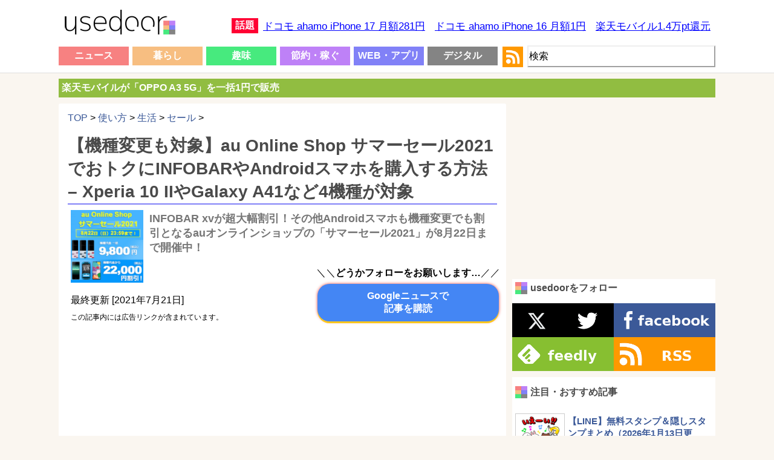

--- FILE ---
content_type: text/html; charset=UTF-8
request_url: https://usedoor.jp/howto/life/sale/au-online-shop-summer-sale-2021/
body_size: 20368
content:

<!DOCTYPE html>
<html xmlns="https://www.w3.org/1999/xhtml" lang="ja">
	<head profile="https://gmpg.org/xfn/11">
		<meta http-equiv="Content-Type" content="text/html; charset=UTF-8" />
		<meta name="distribution" content="global" />
		
		<meta name="robots" content="follow, all" />
		<meta name="keywords" content="usedoor,ニュース,使い方,方法,設定" />
		<link rel="alternate" type="application/rss+xml" title="RSS" href="https://usedoor.jp?feed=rss2" />
		<title>【機種変更も対象】au Online Shop サマーセール2021でおトクにINFOBARやAndroidスマホを購入する方法 &#8211; Xperia 10 IIやGalaxy A41など4機種が対象 - usedoor</title>
		<meta name="description" content="auオンラインショップの「サマーセール2021」でINFOBAR xvやAndroidスマホをおトクに購入する方法です。2021年7月21日（水）よりauオンラインショップで「サマーセール2021」が開催されています。今回のセールの対象とな" />
		<meta name="generator" content="WordPress 6.4.1" />
		<link rel="alternate" type="application/rss+xml" title="RSS 2.0" href="https://usedoor.jp/feed/" />
		<link rel="alternate" type="text/xml" title="RSS .92" href="https://usedoor.jp/feed/rss/" />
		<link rel="alternate" type="application/atom+xml" title="Atom 0.3" href="https://usedoor.jp/feed/atom/" />
		<link rel="pingback" href="https://usedoor.jp/xmlrpc.php" />
			<link rel='archives' title='2026年1月' href='https://usedoor.jp/2026/01/' />
	<link rel='archives' title='2025年12月' href='https://usedoor.jp/2025/12/' />
	<link rel='archives' title='2025年11月' href='https://usedoor.jp/2025/11/' />
	<link rel='archives' title='2025年10月' href='https://usedoor.jp/2025/10/' />
	<link rel='archives' title='2025年9月' href='https://usedoor.jp/2025/09/' />
	<link rel='archives' title='2025年8月' href='https://usedoor.jp/2025/08/' />
	<link rel='archives' title='2025年7月' href='https://usedoor.jp/2025/07/' />
	<link rel='archives' title='2025年6月' href='https://usedoor.jp/2025/06/' />
	<link rel='archives' title='2025年5月' href='https://usedoor.jp/2025/05/' />
	<link rel='archives' title='2025年4月' href='https://usedoor.jp/2025/04/' />
	<link rel='archives' title='2025年3月' href='https://usedoor.jp/2025/03/' />
	<link rel='archives' title='2025年2月' href='https://usedoor.jp/2025/02/' />
	<link rel='archives' title='2025年1月' href='https://usedoor.jp/2025/01/' />
	<link rel='archives' title='2024年12月' href='https://usedoor.jp/2024/12/' />
	<link rel='archives' title='2024年11月' href='https://usedoor.jp/2024/11/' />
	<link rel='archives' title='2024年10月' href='https://usedoor.jp/2024/10/' />
	<link rel='archives' title='2024年9月' href='https://usedoor.jp/2024/09/' />
	<link rel='archives' title='2024年8月' href='https://usedoor.jp/2024/08/' />
	<link rel='archives' title='2024年7月' href='https://usedoor.jp/2024/07/' />
	<link rel='archives' title='2024年6月' href='https://usedoor.jp/2024/06/' />
	<link rel='archives' title='2024年5月' href='https://usedoor.jp/2024/05/' />
	<link rel='archives' title='2024年4月' href='https://usedoor.jp/2024/04/' />
	<link rel='archives' title='2024年3月' href='https://usedoor.jp/2024/03/' />
	<link rel='archives' title='2024年2月' href='https://usedoor.jp/2024/02/' />
	<link rel='archives' title='2024年1月' href='https://usedoor.jp/2024/01/' />
	<link rel='archives' title='2023年12月' href='https://usedoor.jp/2023/12/' />
	<link rel='archives' title='2023年11月' href='https://usedoor.jp/2023/11/' />
	<link rel='archives' title='2023年10月' href='https://usedoor.jp/2023/10/' />
	<link rel='archives' title='2023年9月' href='https://usedoor.jp/2023/09/' />
	<link rel='archives' title='2023年8月' href='https://usedoor.jp/2023/08/' />
	<link rel='archives' title='2023年7月' href='https://usedoor.jp/2023/07/' />
	<link rel='archives' title='2023年6月' href='https://usedoor.jp/2023/06/' />
	<link rel='archives' title='2023年5月' href='https://usedoor.jp/2023/05/' />
	<link rel='archives' title='2023年4月' href='https://usedoor.jp/2023/04/' />
	<link rel='archives' title='2023年3月' href='https://usedoor.jp/2023/03/' />
	<link rel='archives' title='2023年2月' href='https://usedoor.jp/2023/02/' />
	<link rel='archives' title='2023年1月' href='https://usedoor.jp/2023/01/' />
	<link rel='archives' title='2022年12月' href='https://usedoor.jp/2022/12/' />
	<link rel='archives' title='2022年11月' href='https://usedoor.jp/2022/11/' />
	<link rel='archives' title='2022年10月' href='https://usedoor.jp/2022/10/' />
	<link rel='archives' title='2022年9月' href='https://usedoor.jp/2022/09/' />
	<link rel='archives' title='2022年8月' href='https://usedoor.jp/2022/08/' />
	<link rel='archives' title='2022年7月' href='https://usedoor.jp/2022/07/' />
	<link rel='archives' title='2022年6月' href='https://usedoor.jp/2022/06/' />
	<link rel='archives' title='2022年5月' href='https://usedoor.jp/2022/05/' />
	<link rel='archives' title='2022年4月' href='https://usedoor.jp/2022/04/' />
	<link rel='archives' title='2022年3月' href='https://usedoor.jp/2022/03/' />
	<link rel='archives' title='2022年2月' href='https://usedoor.jp/2022/02/' />
	<link rel='archives' title='2022年1月' href='https://usedoor.jp/2022/01/' />
	<link rel='archives' title='2021年12月' href='https://usedoor.jp/2021/12/' />
	<link rel='archives' title='2021年11月' href='https://usedoor.jp/2021/11/' />
	<link rel='archives' title='2021年10月' href='https://usedoor.jp/2021/10/' />
	<link rel='archives' title='2021年9月' href='https://usedoor.jp/2021/09/' />
	<link rel='archives' title='2021年8月' href='https://usedoor.jp/2021/08/' />
	<link rel='archives' title='2021年7月' href='https://usedoor.jp/2021/07/' />
	<link rel='archives' title='2021年6月' href='https://usedoor.jp/2021/06/' />
	<link rel='archives' title='2021年5月' href='https://usedoor.jp/2021/05/' />
	<link rel='archives' title='2021年4月' href='https://usedoor.jp/2021/04/' />
	<link rel='archives' title='2021年3月' href='https://usedoor.jp/2021/03/' />
	<link rel='archives' title='2021年2月' href='https://usedoor.jp/2021/02/' />
	<link rel='archives' title='2021年1月' href='https://usedoor.jp/2021/01/' />
	<link rel='archives' title='2020年12月' href='https://usedoor.jp/2020/12/' />
	<link rel='archives' title='2020年11月' href='https://usedoor.jp/2020/11/' />
	<link rel='archives' title='2020年10月' href='https://usedoor.jp/2020/10/' />
	<link rel='archives' title='2020年9月' href='https://usedoor.jp/2020/09/' />
	<link rel='archives' title='2020年8月' href='https://usedoor.jp/2020/08/' />
	<link rel='archives' title='2020年7月' href='https://usedoor.jp/2020/07/' />
	<link rel='archives' title='2020年6月' href='https://usedoor.jp/2020/06/' />
	<link rel='archives' title='2020年5月' href='https://usedoor.jp/2020/05/' />
	<link rel='archives' title='2020年4月' href='https://usedoor.jp/2020/04/' />
	<link rel='archives' title='2020年3月' href='https://usedoor.jp/2020/03/' />
	<link rel='archives' title='2020年2月' href='https://usedoor.jp/2020/02/' />
	<link rel='archives' title='2020年1月' href='https://usedoor.jp/2020/01/' />
	<link rel='archives' title='2019年12月' href='https://usedoor.jp/2019/12/' />
	<link rel='archives' title='2019年11月' href='https://usedoor.jp/2019/11/' />
	<link rel='archives' title='2019年10月' href='https://usedoor.jp/2019/10/' />
	<link rel='archives' title='2019年9月' href='https://usedoor.jp/2019/09/' />
	<link rel='archives' title='2019年8月' href='https://usedoor.jp/2019/08/' />
	<link rel='archives' title='2019年7月' href='https://usedoor.jp/2019/07/' />
	<link rel='archives' title='2019年6月' href='https://usedoor.jp/2019/06/' />
	<link rel='archives' title='2019年5月' href='https://usedoor.jp/2019/05/' />
	<link rel='archives' title='2019年4月' href='https://usedoor.jp/2019/04/' />
	<link rel='archives' title='2019年3月' href='https://usedoor.jp/2019/03/' />
	<link rel='archives' title='2019年2月' href='https://usedoor.jp/2019/02/' />
	<link rel='archives' title='2019年1月' href='https://usedoor.jp/2019/01/' />
	<link rel='archives' title='2018年12月' href='https://usedoor.jp/2018/12/' />
	<link rel='archives' title='2018年11月' href='https://usedoor.jp/2018/11/' />
	<link rel='archives' title='2018年10月' href='https://usedoor.jp/2018/10/' />
	<link rel='archives' title='2018年9月' href='https://usedoor.jp/2018/09/' />
	<link rel='archives' title='2018年8月' href='https://usedoor.jp/2018/08/' />
	<link rel='archives' title='2018年7月' href='https://usedoor.jp/2018/07/' />
	<link rel='archives' title='2018年6月' href='https://usedoor.jp/2018/06/' />
	<link rel='archives' title='2018年5月' href='https://usedoor.jp/2018/05/' />
	<link rel='archives' title='2018年4月' href='https://usedoor.jp/2018/04/' />
	<link rel='archives' title='2018年3月' href='https://usedoor.jp/2018/03/' />
	<link rel='archives' title='2018年2月' href='https://usedoor.jp/2018/02/' />
	<link rel='archives' title='2018年1月' href='https://usedoor.jp/2018/01/' />
	<link rel='archives' title='2017年12月' href='https://usedoor.jp/2017/12/' />
	<link rel='archives' title='2017年11月' href='https://usedoor.jp/2017/11/' />
	<link rel='archives' title='2017年10月' href='https://usedoor.jp/2017/10/' />
	<link rel='archives' title='2017年9月' href='https://usedoor.jp/2017/09/' />
	<link rel='archives' title='2017年8月' href='https://usedoor.jp/2017/08/' />
	<link rel='archives' title='2017年7月' href='https://usedoor.jp/2017/07/' />
	<link rel='archives' title='2017年6月' href='https://usedoor.jp/2017/06/' />
	<link rel='archives' title='2017年5月' href='https://usedoor.jp/2017/05/' />
	<link rel='archives' title='2017年4月' href='https://usedoor.jp/2017/04/' />
	<link rel='archives' title='2017年3月' href='https://usedoor.jp/2017/03/' />
	<link rel='archives' title='2017年2月' href='https://usedoor.jp/2017/02/' />
	<link rel='archives' title='2017年1月' href='https://usedoor.jp/2017/01/' />
	<link rel='archives' title='2016年12月' href='https://usedoor.jp/2016/12/' />
	<link rel='archives' title='2016年11月' href='https://usedoor.jp/2016/11/' />
	<link rel='archives' title='2016年10月' href='https://usedoor.jp/2016/10/' />
	<link rel='archives' title='2016年9月' href='https://usedoor.jp/2016/09/' />
	<link rel='archives' title='2016年8月' href='https://usedoor.jp/2016/08/' />
	<link rel='archives' title='2016年7月' href='https://usedoor.jp/2016/07/' />
	<link rel='archives' title='2016年6月' href='https://usedoor.jp/2016/06/' />
	<link rel='archives' title='2016年5月' href='https://usedoor.jp/2016/05/' />
	<link rel='archives' title='2016年4月' href='https://usedoor.jp/2016/04/' />
	<link rel='archives' title='2016年3月' href='https://usedoor.jp/2016/03/' />
	<link rel='archives' title='2016年2月' href='https://usedoor.jp/2016/02/' />
	<link rel='archives' title='2016年1月' href='https://usedoor.jp/2016/01/' />
	<link rel='archives' title='2015年12月' href='https://usedoor.jp/2015/12/' />
	<link rel='archives' title='2015年11月' href='https://usedoor.jp/2015/11/' />
	<link rel='archives' title='2015年10月' href='https://usedoor.jp/2015/10/' />
	<link rel='archives' title='2015年9月' href='https://usedoor.jp/2015/09/' />
	<link rel='archives' title='2015年8月' href='https://usedoor.jp/2015/08/' />
	<link rel='archives' title='2015年7月' href='https://usedoor.jp/2015/07/' />
	<link rel='archives' title='2015年6月' href='https://usedoor.jp/2015/06/' />
	<link rel='archives' title='2015年5月' href='https://usedoor.jp/2015/05/' />
	<link rel='archives' title='2015年4月' href='https://usedoor.jp/2015/04/' />
	<link rel='archives' title='2015年3月' href='https://usedoor.jp/2015/03/' />
	<link rel='archives' title='2015年2月' href='https://usedoor.jp/2015/02/' />
	<link rel='archives' title='2015年1月' href='https://usedoor.jp/2015/01/' />
	<link rel='archives' title='2014年12月' href='https://usedoor.jp/2014/12/' />
	<link rel='archives' title='2014年11月' href='https://usedoor.jp/2014/11/' />
	<link rel='archives' title='2014年10月' href='https://usedoor.jp/2014/10/' />
	<link rel='archives' title='2014年9月' href='https://usedoor.jp/2014/09/' />
	<link rel='archives' title='2014年8月' href='https://usedoor.jp/2014/08/' />
	<link rel='archives' title='2014年7月' href='https://usedoor.jp/2014/07/' />
	<link rel='archives' title='2014年6月' href='https://usedoor.jp/2014/06/' />
	<link rel='archives' title='2014年5月' href='https://usedoor.jp/2014/05/' />
	<link rel='archives' title='2014年4月' href='https://usedoor.jp/2014/04/' />
	<link rel='archives' title='2014年3月' href='https://usedoor.jp/2014/03/' />
	<link rel='archives' title='2014年2月' href='https://usedoor.jp/2014/02/' />
	<link rel='archives' title='2014年1月' href='https://usedoor.jp/2014/01/' />
	<link rel='archives' title='2013年12月' href='https://usedoor.jp/2013/12/' />
	<link rel='archives' title='2013年11月' href='https://usedoor.jp/2013/11/' />
	<link rel='archives' title='2013年10月' href='https://usedoor.jp/2013/10/' />
	<link rel='archives' title='2013年9月' href='https://usedoor.jp/2013/09/' />
				<meta name='robots' content='max-image-preview:large' />
<link rel='dns-prefetch' href='//ajax.googleapis.com' />
<script type="text/javascript">
/* <![CDATA[ */
window._wpemojiSettings = {"baseUrl":"https:\/\/s.w.org\/images\/core\/emoji\/14.0.0\/72x72\/","ext":".png","svgUrl":"https:\/\/s.w.org\/images\/core\/emoji\/14.0.0\/svg\/","svgExt":".svg","source":{"concatemoji":"https:\/\/usedoor.jp\/wp-includes\/js\/wp-emoji-release.min.js?ver=6.4.1"}};
/*! This file is auto-generated */
!function(i,n){var o,s,e;function c(e){try{var t={supportTests:e,timestamp:(new Date).valueOf()};sessionStorage.setItem(o,JSON.stringify(t))}catch(e){}}function p(e,t,n){e.clearRect(0,0,e.canvas.width,e.canvas.height),e.fillText(t,0,0);var t=new Uint32Array(e.getImageData(0,0,e.canvas.width,e.canvas.height).data),r=(e.clearRect(0,0,e.canvas.width,e.canvas.height),e.fillText(n,0,0),new Uint32Array(e.getImageData(0,0,e.canvas.width,e.canvas.height).data));return t.every(function(e,t){return e===r[t]})}function u(e,t,n){switch(t){case"flag":return n(e,"\ud83c\udff3\ufe0f\u200d\u26a7\ufe0f","\ud83c\udff3\ufe0f\u200b\u26a7\ufe0f")?!1:!n(e,"\ud83c\uddfa\ud83c\uddf3","\ud83c\uddfa\u200b\ud83c\uddf3")&&!n(e,"\ud83c\udff4\udb40\udc67\udb40\udc62\udb40\udc65\udb40\udc6e\udb40\udc67\udb40\udc7f","\ud83c\udff4\u200b\udb40\udc67\u200b\udb40\udc62\u200b\udb40\udc65\u200b\udb40\udc6e\u200b\udb40\udc67\u200b\udb40\udc7f");case"emoji":return!n(e,"\ud83e\udef1\ud83c\udffb\u200d\ud83e\udef2\ud83c\udfff","\ud83e\udef1\ud83c\udffb\u200b\ud83e\udef2\ud83c\udfff")}return!1}function f(e,t,n){var r="undefined"!=typeof WorkerGlobalScope&&self instanceof WorkerGlobalScope?new OffscreenCanvas(300,150):i.createElement("canvas"),a=r.getContext("2d",{willReadFrequently:!0}),o=(a.textBaseline="top",a.font="600 32px Arial",{});return e.forEach(function(e){o[e]=t(a,e,n)}),o}function t(e){var t=i.createElement("script");t.src=e,t.defer=!0,i.head.appendChild(t)}"undefined"!=typeof Promise&&(o="wpEmojiSettingsSupports",s=["flag","emoji"],n.supports={everything:!0,everythingExceptFlag:!0},e=new Promise(function(e){i.addEventListener("DOMContentLoaded",e,{once:!0})}),new Promise(function(t){var n=function(){try{var e=JSON.parse(sessionStorage.getItem(o));if("object"==typeof e&&"number"==typeof e.timestamp&&(new Date).valueOf()<e.timestamp+604800&&"object"==typeof e.supportTests)return e.supportTests}catch(e){}return null}();if(!n){if("undefined"!=typeof Worker&&"undefined"!=typeof OffscreenCanvas&&"undefined"!=typeof URL&&URL.createObjectURL&&"undefined"!=typeof Blob)try{var e="postMessage("+f.toString()+"("+[JSON.stringify(s),u.toString(),p.toString()].join(",")+"));",r=new Blob([e],{type:"text/javascript"}),a=new Worker(URL.createObjectURL(r),{name:"wpTestEmojiSupports"});return void(a.onmessage=function(e){c(n=e.data),a.terminate(),t(n)})}catch(e){}c(n=f(s,u,p))}t(n)}).then(function(e){for(var t in e)n.supports[t]=e[t],n.supports.everything=n.supports.everything&&n.supports[t],"flag"!==t&&(n.supports.everythingExceptFlag=n.supports.everythingExceptFlag&&n.supports[t]);n.supports.everythingExceptFlag=n.supports.everythingExceptFlag&&!n.supports.flag,n.DOMReady=!1,n.readyCallback=function(){n.DOMReady=!0}}).then(function(){return e}).then(function(){var e;n.supports.everything||(n.readyCallback(),(e=n.source||{}).concatemoji?t(e.concatemoji):e.wpemoji&&e.twemoji&&(t(e.twemoji),t(e.wpemoji)))}))}((window,document),window._wpemojiSettings);
/* ]]> */
</script>
<style id='wp-emoji-styles-inline-css' type='text/css'>

	img.wp-smiley, img.emoji {
		display: inline !important;
		border: none !important;
		box-shadow: none !important;
		height: 1em !important;
		width: 1em !important;
		margin: 0 0.07em !important;
		vertical-align: -0.1em !important;
		background: none !important;
		padding: 0 !important;
	}
</style>
<link rel='stylesheet' id='wp-block-library-css' href='https://usedoor.jp/wp-includes/css/dist/block-library/style.min.css?ver=6.4.1' type='text/css' media='all' />
<style id='classic-theme-styles-inline-css' type='text/css'>
/*! This file is auto-generated */
.wp-block-button__link{color:#fff;background-color:#32373c;border-radius:9999px;box-shadow:none;text-decoration:none;padding:calc(.667em + 2px) calc(1.333em + 2px);font-size:1.125em}.wp-block-file__button{background:#32373c;color:#fff;text-decoration:none}
</style>
<style id='global-styles-inline-css' type='text/css'>
body{--wp--preset--color--black: #000000;--wp--preset--color--cyan-bluish-gray: #abb8c3;--wp--preset--color--white: #ffffff;--wp--preset--color--pale-pink: #f78da7;--wp--preset--color--vivid-red: #cf2e2e;--wp--preset--color--luminous-vivid-orange: #ff6900;--wp--preset--color--luminous-vivid-amber: #fcb900;--wp--preset--color--light-green-cyan: #7bdcb5;--wp--preset--color--vivid-green-cyan: #00d084;--wp--preset--color--pale-cyan-blue: #8ed1fc;--wp--preset--color--vivid-cyan-blue: #0693e3;--wp--preset--color--vivid-purple: #9b51e0;--wp--preset--gradient--vivid-cyan-blue-to-vivid-purple: linear-gradient(135deg,rgba(6,147,227,1) 0%,rgb(155,81,224) 100%);--wp--preset--gradient--light-green-cyan-to-vivid-green-cyan: linear-gradient(135deg,rgb(122,220,180) 0%,rgb(0,208,130) 100%);--wp--preset--gradient--luminous-vivid-amber-to-luminous-vivid-orange: linear-gradient(135deg,rgba(252,185,0,1) 0%,rgba(255,105,0,1) 100%);--wp--preset--gradient--luminous-vivid-orange-to-vivid-red: linear-gradient(135deg,rgba(255,105,0,1) 0%,rgb(207,46,46) 100%);--wp--preset--gradient--very-light-gray-to-cyan-bluish-gray: linear-gradient(135deg,rgb(238,238,238) 0%,rgb(169,184,195) 100%);--wp--preset--gradient--cool-to-warm-spectrum: linear-gradient(135deg,rgb(74,234,220) 0%,rgb(151,120,209) 20%,rgb(207,42,186) 40%,rgb(238,44,130) 60%,rgb(251,105,98) 80%,rgb(254,248,76) 100%);--wp--preset--gradient--blush-light-purple: linear-gradient(135deg,rgb(255,206,236) 0%,rgb(152,150,240) 100%);--wp--preset--gradient--blush-bordeaux: linear-gradient(135deg,rgb(254,205,165) 0%,rgb(254,45,45) 50%,rgb(107,0,62) 100%);--wp--preset--gradient--luminous-dusk: linear-gradient(135deg,rgb(255,203,112) 0%,rgb(199,81,192) 50%,rgb(65,88,208) 100%);--wp--preset--gradient--pale-ocean: linear-gradient(135deg,rgb(255,245,203) 0%,rgb(182,227,212) 50%,rgb(51,167,181) 100%);--wp--preset--gradient--electric-grass: linear-gradient(135deg,rgb(202,248,128) 0%,rgb(113,206,126) 100%);--wp--preset--gradient--midnight: linear-gradient(135deg,rgb(2,3,129) 0%,rgb(40,116,252) 100%);--wp--preset--font-size--small: 13px;--wp--preset--font-size--medium: 20px;--wp--preset--font-size--large: 36px;--wp--preset--font-size--x-large: 42px;--wp--preset--spacing--20: 0.44rem;--wp--preset--spacing--30: 0.67rem;--wp--preset--spacing--40: 1rem;--wp--preset--spacing--50: 1.5rem;--wp--preset--spacing--60: 2.25rem;--wp--preset--spacing--70: 3.38rem;--wp--preset--spacing--80: 5.06rem;--wp--preset--shadow--natural: 6px 6px 9px rgba(0, 0, 0, 0.2);--wp--preset--shadow--deep: 12px 12px 50px rgba(0, 0, 0, 0.4);--wp--preset--shadow--sharp: 6px 6px 0px rgba(0, 0, 0, 0.2);--wp--preset--shadow--outlined: 6px 6px 0px -3px rgba(255, 255, 255, 1), 6px 6px rgba(0, 0, 0, 1);--wp--preset--shadow--crisp: 6px 6px 0px rgba(0, 0, 0, 1);}:where(.is-layout-flex){gap: 0.5em;}:where(.is-layout-grid){gap: 0.5em;}body .is-layout-flow > .alignleft{float: left;margin-inline-start: 0;margin-inline-end: 2em;}body .is-layout-flow > .alignright{float: right;margin-inline-start: 2em;margin-inline-end: 0;}body .is-layout-flow > .aligncenter{margin-left: auto !important;margin-right: auto !important;}body .is-layout-constrained > .alignleft{float: left;margin-inline-start: 0;margin-inline-end: 2em;}body .is-layout-constrained > .alignright{float: right;margin-inline-start: 2em;margin-inline-end: 0;}body .is-layout-constrained > .aligncenter{margin-left: auto !important;margin-right: auto !important;}body .is-layout-constrained > :where(:not(.alignleft):not(.alignright):not(.alignfull)){max-width: var(--wp--style--global--content-size);margin-left: auto !important;margin-right: auto !important;}body .is-layout-constrained > .alignwide{max-width: var(--wp--style--global--wide-size);}body .is-layout-flex{display: flex;}body .is-layout-flex{flex-wrap: wrap;align-items: center;}body .is-layout-flex > *{margin: 0;}body .is-layout-grid{display: grid;}body .is-layout-grid > *{margin: 0;}:where(.wp-block-columns.is-layout-flex){gap: 2em;}:where(.wp-block-columns.is-layout-grid){gap: 2em;}:where(.wp-block-post-template.is-layout-flex){gap: 1.25em;}:where(.wp-block-post-template.is-layout-grid){gap: 1.25em;}.has-black-color{color: var(--wp--preset--color--black) !important;}.has-cyan-bluish-gray-color{color: var(--wp--preset--color--cyan-bluish-gray) !important;}.has-white-color{color: var(--wp--preset--color--white) !important;}.has-pale-pink-color{color: var(--wp--preset--color--pale-pink) !important;}.has-vivid-red-color{color: var(--wp--preset--color--vivid-red) !important;}.has-luminous-vivid-orange-color{color: var(--wp--preset--color--luminous-vivid-orange) !important;}.has-luminous-vivid-amber-color{color: var(--wp--preset--color--luminous-vivid-amber) !important;}.has-light-green-cyan-color{color: var(--wp--preset--color--light-green-cyan) !important;}.has-vivid-green-cyan-color{color: var(--wp--preset--color--vivid-green-cyan) !important;}.has-pale-cyan-blue-color{color: var(--wp--preset--color--pale-cyan-blue) !important;}.has-vivid-cyan-blue-color{color: var(--wp--preset--color--vivid-cyan-blue) !important;}.has-vivid-purple-color{color: var(--wp--preset--color--vivid-purple) !important;}.has-black-background-color{background-color: var(--wp--preset--color--black) !important;}.has-cyan-bluish-gray-background-color{background-color: var(--wp--preset--color--cyan-bluish-gray) !important;}.has-white-background-color{background-color: var(--wp--preset--color--white) !important;}.has-pale-pink-background-color{background-color: var(--wp--preset--color--pale-pink) !important;}.has-vivid-red-background-color{background-color: var(--wp--preset--color--vivid-red) !important;}.has-luminous-vivid-orange-background-color{background-color: var(--wp--preset--color--luminous-vivid-orange) !important;}.has-luminous-vivid-amber-background-color{background-color: var(--wp--preset--color--luminous-vivid-amber) !important;}.has-light-green-cyan-background-color{background-color: var(--wp--preset--color--light-green-cyan) !important;}.has-vivid-green-cyan-background-color{background-color: var(--wp--preset--color--vivid-green-cyan) !important;}.has-pale-cyan-blue-background-color{background-color: var(--wp--preset--color--pale-cyan-blue) !important;}.has-vivid-cyan-blue-background-color{background-color: var(--wp--preset--color--vivid-cyan-blue) !important;}.has-vivid-purple-background-color{background-color: var(--wp--preset--color--vivid-purple) !important;}.has-black-border-color{border-color: var(--wp--preset--color--black) !important;}.has-cyan-bluish-gray-border-color{border-color: var(--wp--preset--color--cyan-bluish-gray) !important;}.has-white-border-color{border-color: var(--wp--preset--color--white) !important;}.has-pale-pink-border-color{border-color: var(--wp--preset--color--pale-pink) !important;}.has-vivid-red-border-color{border-color: var(--wp--preset--color--vivid-red) !important;}.has-luminous-vivid-orange-border-color{border-color: var(--wp--preset--color--luminous-vivid-orange) !important;}.has-luminous-vivid-amber-border-color{border-color: var(--wp--preset--color--luminous-vivid-amber) !important;}.has-light-green-cyan-border-color{border-color: var(--wp--preset--color--light-green-cyan) !important;}.has-vivid-green-cyan-border-color{border-color: var(--wp--preset--color--vivid-green-cyan) !important;}.has-pale-cyan-blue-border-color{border-color: var(--wp--preset--color--pale-cyan-blue) !important;}.has-vivid-cyan-blue-border-color{border-color: var(--wp--preset--color--vivid-cyan-blue) !important;}.has-vivid-purple-border-color{border-color: var(--wp--preset--color--vivid-purple) !important;}.has-vivid-cyan-blue-to-vivid-purple-gradient-background{background: var(--wp--preset--gradient--vivid-cyan-blue-to-vivid-purple) !important;}.has-light-green-cyan-to-vivid-green-cyan-gradient-background{background: var(--wp--preset--gradient--light-green-cyan-to-vivid-green-cyan) !important;}.has-luminous-vivid-amber-to-luminous-vivid-orange-gradient-background{background: var(--wp--preset--gradient--luminous-vivid-amber-to-luminous-vivid-orange) !important;}.has-luminous-vivid-orange-to-vivid-red-gradient-background{background: var(--wp--preset--gradient--luminous-vivid-orange-to-vivid-red) !important;}.has-very-light-gray-to-cyan-bluish-gray-gradient-background{background: var(--wp--preset--gradient--very-light-gray-to-cyan-bluish-gray) !important;}.has-cool-to-warm-spectrum-gradient-background{background: var(--wp--preset--gradient--cool-to-warm-spectrum) !important;}.has-blush-light-purple-gradient-background{background: var(--wp--preset--gradient--blush-light-purple) !important;}.has-blush-bordeaux-gradient-background{background: var(--wp--preset--gradient--blush-bordeaux) !important;}.has-luminous-dusk-gradient-background{background: var(--wp--preset--gradient--luminous-dusk) !important;}.has-pale-ocean-gradient-background{background: var(--wp--preset--gradient--pale-ocean) !important;}.has-electric-grass-gradient-background{background: var(--wp--preset--gradient--electric-grass) !important;}.has-midnight-gradient-background{background: var(--wp--preset--gradient--midnight) !important;}.has-small-font-size{font-size: var(--wp--preset--font-size--small) !important;}.has-medium-font-size{font-size: var(--wp--preset--font-size--medium) !important;}.has-large-font-size{font-size: var(--wp--preset--font-size--large) !important;}.has-x-large-font-size{font-size: var(--wp--preset--font-size--x-large) !important;}
.wp-block-navigation a:where(:not(.wp-element-button)){color: inherit;}
:where(.wp-block-post-template.is-layout-flex){gap: 1.25em;}:where(.wp-block-post-template.is-layout-grid){gap: 1.25em;}
:where(.wp-block-columns.is-layout-flex){gap: 2em;}:where(.wp-block-columns.is-layout-grid){gap: 2em;}
.wp-block-pullquote{font-size: 1.5em;line-height: 1.6;}
</style>
<link rel='stylesheet' id='jquery-lazyloadxt-fadein-css-css' href='//usedoor.jp/wp-content/plugins/a3-lazy-load/assets/css/jquery.lazyloadxt.fadein.css?ver=6.4.1' type='text/css' media='all' />
<link rel='stylesheet' id='a3a3_lazy_load-css' href='//usedoor.jp/wp-content/uploads/sass/a3_lazy_load.min.css?ver=1584001335' type='text/css' media='all' />
<link rel="https://api.w.org/" href="https://usedoor.jp/wp-json/" /><link rel="alternate" type="application/json" href="https://usedoor.jp/wp-json/wp/v2/posts/165613" /><link rel="EditURI" type="application/rsd+xml" title="RSD" href="https://usedoor.jp/xmlrpc.php?rsd" />
<meta name="generator" content="WordPress 6.4.1" />
<link rel="canonical" href="https://usedoor.jp/howto/life/sale/au-online-shop-summer-sale-2021/" />
<link rel='shortlink' href='https://usedoor.jp/?p=165613' />
<link rel="alternate" type="application/json+oembed" href="https://usedoor.jp/wp-json/oembed/1.0/embed?url=https%3A%2F%2Fusedoor.jp%2Fhowto%2Flife%2Fsale%2Fau-online-shop-summer-sale-2021%2F" />
<link rel="alternate" type="text/xml+oembed" href="https://usedoor.jp/wp-json/oembed/1.0/embed?url=https%3A%2F%2Fusedoor.jp%2Fhowto%2Flife%2Fsale%2Fau-online-shop-summer-sale-2021%2F&#038;format=xml" />
<style type="text/css">.recentcomments a{display:inline !important;padding:0 !important;margin:0 !important;}</style>		<meta name="viewport" content="width=1086, user-scalable=yes,">
		<style type="text/css" media="screen">
			<!-- @import url( https://usedoor.jp/wp-content/themes/responsive_style/style.css ); -->
		</style>
		<link rel="shortcut icon" href="https://usedoor.jp/wp-content/themes/responsive_style/favicon.ico" />
		<link rel="apple-touch-icon" href="/apple-touch-icon.png">
		
						<script>
		  (function(i,s,o,g,r,a,m){i['GoogleAnalyticsObject']=r;i[r]=i[r]||function(){
		  (i[r].q=i[r].q||[]).push(arguments)},i[r].l=1*new Date();a=s.createElement(o),
		  m=s.getElementsByTagName(o)[0];a.async=1;a.src=g;m.parentNode.insertBefore(a,m)
		  })(window,document,'script','//www.google-analytics.com/analytics.js','ga');
		  ga('create', 'UA-43242268-5', 'usedoor.jp');
		  ga('require', 'displayfeatures');
		  ga('send', 'pageview');
		</script>
				
				<!-- Google tag (gtag.js) -->
		<script async src="https://www.googletagmanager.com/gtag/js?id=G-X21VDNW27C"></script>
		<script>
		  window.dataLayer = window.dataLayer || [];
		  function gtag(){dataLayer.push(arguments);}
		  gtag('js', new Date());

		  gtag('config', 'G-X21VDNW27C');
		</script>
				
					<script type="text/javascript">
			window._taboola = window._taboola || [];
			_taboola.push({article:'auto'});
			!function (e, f, u, i) {
			if (!document.getElementById(i)){
			e.async = 1;
			e.src = u;
			e.id = i;
			f.parentNode.insertBefore(e, f);
			}
			}(document.createElement('script'),
			document.getElementsByTagName('script')[0],
			'//cdn.taboola.com/libtrc/usedoor/loader.js',
			'tb_loader_script');
			if(window.performance && typeof window.performance.mark == 'function')
			{window.performance.mark('tbl_ic');}
			</script>
				
					<script defer src="https://www.pushcode.jp/dist/js/pushcode.js"></script>
			<link rel="manifest" href="/manifest.json">
			<script>
			window.PushCodeInit = function() {
			  try {
			    if (PushCode && PushCode.isSupport()) {
			      PushCode.init({ domainToken: '6de1e85a62494d0545569fb91c41cb900a86c94df3db93abf239173d365370e0', userid: '' });
			        PushCode.components.openSubscribeDialog();
			    }
			  }
			  catch (err) {
			    console.error(err);
			    if (PushCode) {
			      PushCode.sendError(err);
			    }
			  }
			};
			</script>
				
		
		<meta name="msvalidate.01" content="A92F955B11094015E363E6BC4438F05C" />
		
		<meta property="og:type" content="website" />
		<meta property="og:title" content="【機種変更も対象】au Online Shop サマーセール2021でおトクにINFOBARやAndroidスマホを購入する方法 &#8211; Xperia 10 IIやGalaxy A41など4機種が対象 - usedoor" />
		<meta property="og:description" content="INFOBAR xvが超大幅割引！その他Androidスマホも機種変更でも割引となるauオンラインショップの「サマーセール2021」が8月22日まで開催中！" />
		<meta property="og:url" content="https://usedoor.jp/howto/life/sale/au-online-shop-summer-sale-2021/" />
		<meta property="og:site_name" content="usedoor" /> 
		<meta property="og:image" content="https://usedoor.jp/wp-content/uploads/2021/07/au-online-shop-summer-sale-2021-thum.png" />

				<meta name="twitter:card" content="summary_large_image">
		<meta name="twitter:site" content="@usedoor">
		<meta name="twitter:creator" content="@usedoor">
		<meta name="twitter:domain" content="https://usedoor.jp/">
		<meta name="twitter:title" content="【機種変更も対象】au Online Shop サマーセール2021でおトクにINFOBARやAndroidスマホを購入する方法 &#8211; Xperia 10 IIやGalaxy A41など4機種が対象 - usedoor" />
		<meta name="twitter:description" content="INFOBAR xvが超大幅割引！その他Androidスマホも機種変更でも割引となるauオンラインショップの「サマーセール2021」が8月22日まで開催中！" />
		<meta name="twitter:image" content="https://usedoor.jp/wp-content/uploads/au/onlineshop/summer-sale-2021/au-online-shop-summer-sale-2021-000.png" />
						<script async src="https://pagead2.googlesyndication.com/pagead/js/adsbygoogle.js?client=ca-pub-7588938378576496"
     crossorigin="anonymous"></script>
					</head>
	
	<a name="allsitetop"></a>
	<body class="">
		
	<div id="allhead">
		<div id="header">
			<div class="headerleft">
				<a href="https://usedoor.jp" aria-label="usedoorトップに戻る"><span>usedoor</span></a>
			</div>
							<div class="tagpass">
					<ul class="tagsul">
						<li><span>話題</span></li>
						<li><a href="https://usedoor.jp/howto/life/keitai/docomo-ahamo-iphone-17-256gb-281yen/">ドコモ ahamo iPhone 17 月額281円</a></li>
						<li><a href="https://usedoor.jp/howto/life/keitai/docomo-ahamo-iphone-16-128gb-1yen/">ドコモ ahamo iPhone 16 月額1円</a></li>
						<li><a href="https://usedoor.jp/howto/life/campaign/rakuten-mobile-mikitani-shoukai-point-get/">楽天モバイル1.4万pt還元</a></li>
					</ul>
				</div>
				<br class="clear">
					</div>

		<div id="navbar">
						<div class="navbarleft termchild">
				<ul>
					<li class="redpic" style="margin-left: 0;"><a href="https://usedoor.jp/news/">ニュース</a></li>
					<li class="sorange"><a href="https://usedoor.jp/howto/life/">暮らし</a></li>
					<li class="shgreen"><a href="https://usedoor.jp/howto/hobby/">趣味</a></li>
					<li class="myellow"><a href="https://usedoor.jp/howto/money/">節約・稼ぐ</a></li>
					<li class="bweb"><a href="https://usedoor.jp/howto/web/">WEB・アプリ</a></li>
					<li class="dgrey"><a href="https://usedoor.jp/howto/digital/">デジタル</a></li>
					<li style="width:34px;"><a href="https://usedoor.jp/rss-feed/" style="padding:0;"><img src="/wp-content/themes/responsive_style/images/rss-icon-next.png" style="width:34px; height:34px; margin-left:2px;" width="100" height="100" alt="usedoor RSS"></a></li>
				</ul>
			</div>
						
						
			<div class="HedSear">
				<form id="searchform" method="get" action="/index.php">
					<input id="s" type="text" value="検索" name="s" onfocus="if (this.value == '検索') {this.value = '';}" onblur="if (this.value == '') {this.value = '検索';}" aria-label="Search">
				</form>
			</div>
		</div>
	</div>
	
	<div class="headunderclum">
		<div class="headunderclumin" style="background-color:#91BD41; font-weight:bold; color:white !important; ">
			<p><a href="https://usedoor.jp/news/2025-07-11-rakuten-mobile-oppo-a3-5g-1yen/" style="color:white !important; font-weight:bold;" >楽天モバイルが「OPPO A3 5G」を一括1円で販売</a></p>
		</div>
	</div><div id="content">
			
	<div id="contentleft">
					<div id="post-165613" class="post post-165613 type-post status-publish format-standard has-post-thumbnail hentry category-sale tag-android tag-au tag-galaxy-a41 tag-infobar tag-infobar-xv tag-torque tag-torque-g04 tag-xperia-10-ii tag-6900 tag-238 tag-kishuhenkou">
								<div class="allcontsntsdivs">
					<div class="contentstop">
						<div class="topstatus">
														<div class="breadcrumb">
								<p>
									<a href="https://usedoor.jp/">TOP</a> >
									<a href="/howto/">使い方</a> &gt; <a href="/howto/life/">生活</a> &gt; <a href="/howto/life/sale/">セール</a> &gt; 								</p>
								<h1 class="CntH2 web">【機種変更も対象】au Online Shop サマーセール2021でおトクにINFOBARやAndroidスマホを購入する方法 &#8211; Xperia 10 IIやGalaxy A41など4機種が対象</h1>
							</div>
							
							<div class="contenttopsub">
								<div class="topsmallimg">
									<img width="120" height="120" src="//usedoor.jp/wp-content/plugins/a3-lazy-load/assets/images/lazy_placeholder.gif" data-lazy-type="image" data-src="https://usedoor.jp/wp-content/uploads/2021/07/au-online-shop-summer-sale-2021-thum-150x150.png" class="lazy lazy-hidden attachment-120x120 size-120x120 wp-post-image" alt="【機種変更も対象】au Online Shop サマーセール2021でおトクにINFOBARやAndroidスマホを購入する方法 &#8211; Xperia 10 IIやGalaxy A41など4機種が対象" decoding="async" srcset="" data-srcset="https://usedoor.jp/wp-content/uploads/2021/07/au-online-shop-summer-sale-2021-thum-150x150.png 150w, https://usedoor.jp/wp-content/uploads/2021/07/au-online-shop-summer-sale-2021-thum-300x300.png 300w, https://usedoor.jp/wp-content/uploads/2021/07/au-online-shop-summer-sale-2021-thum-50x50.png 50w, https://usedoor.jp/wp-content/uploads/2021/07/au-online-shop-summer-sale-2021-thum-100x100.png 100w, https://usedoor.jp/wp-content/uploads/2021/07/au-online-shop-summer-sale-2021-thum-200x200.png 200w, https://usedoor.jp/wp-content/uploads/2021/07/au-online-shop-summer-sale-2021-thum.png 315w" sizes="(max-width: 120px) 100vw, 120px" /><noscript><img width="120" height="120" src="https://usedoor.jp/wp-content/uploads/2021/07/au-online-shop-summer-sale-2021-thum-150x150.png" class="attachment-120x120 size-120x120 wp-post-image" alt="【機種変更も対象】au Online Shop サマーセール2021でおトクにINFOBARやAndroidスマホを購入する方法 &#8211; Xperia 10 IIやGalaxy A41など4機種が対象" decoding="async" srcset="https://usedoor.jp/wp-content/uploads/2021/07/au-online-shop-summer-sale-2021-thum-150x150.png 150w, https://usedoor.jp/wp-content/uploads/2021/07/au-online-shop-summer-sale-2021-thum-300x300.png 300w, https://usedoor.jp/wp-content/uploads/2021/07/au-online-shop-summer-sale-2021-thum-50x50.png 50w, https://usedoor.jp/wp-content/uploads/2021/07/au-online-shop-summer-sale-2021-thum-100x100.png 100w, https://usedoor.jp/wp-content/uploads/2021/07/au-online-shop-summer-sale-2021-thum-200x200.png 200w, https://usedoor.jp/wp-content/uploads/2021/07/au-online-shop-summer-sale-2021-thum.png 315w" sizes="(max-width: 120px) 100vw, 120px" /></noscript>								</div>
								<div class="topsmalltitle">
																		<h2 class="subtitle">INFOBAR xvが超大幅割引！その他Androidスマホも機種変更でも割引となるauオンラインショップの「サマーセール2021」が8月22日まで開催中！</h2>
																	</div>
								<br class="clear">
																<p class="datedisp topdatedisp2">最終更新 [2021年7月21日]</p>
																<div class="topafftext"><p>この記事内には広告リンクが含まれています。<p></div>								<div class="x_twitter_sideclum">
									<div class="x_twitter_follow_me">
										<p>＼＼<b>どうかフォローをお願いします…</b>／／</p>
										<div class="follow_button_all">
																						<div class="g_news_follow_button">
												<div class="follow_button_side">
													<a href="https://news.google.com/publications/CAAqBwgKMMLk0gswgYDqAw?hl=ja&gl=JP&ceid=JP%3Aja" target="_blank">Googleニュースで<br>記事を購読</a>
												</div>
											</div>
											<br class="clear">
										</div>
									</div>
								</div>
							</div>
							
							<div class="undercontentbox">
								<div class="topBoxAdsRight">
									
		<script async src="https://pagead2.googlesyndication.com/pagead/js/adsbygoogle.js?client=ca-pub-7588938378576496"
		     crossorigin="anonymous"></script>
		<!-- [usedoor] PC �y�L����F�E�z -->
		<ins class="adsbygoogle"
		     style="display:block"
		     data-ad-client="ca-pub-7588938378576496"
		     data-ad-slot="4764446296"
		     data-ad-format="auto"
		     data-full-width-responsive="true"></ins>
		<script>
		     (adsbygoogle = window.adsbygoogle || []).push({});
		</script>
									</div>
								
																<div class="underBoxAds topBoxAdsLeft">

		<script async src="https://pagead2.googlesyndication.com/pagead/js/adsbygoogle.js?client=ca-pub-7588938378576496"
		     crossorigin="anonymous"></script>
		<!-- [usedoor] PC �y�L����F���z -->
		<ins class="adsbygoogle"
		     style="display:block"
		     data-ad-client="ca-pub-7588938378576496"
		     data-ad-slot="5951949366"
		     data-ad-format="auto"
		     data-full-width-responsive="true"></ins>
		<script>
		     (adsbygoogle = window.adsbygoogle || []).push({});
		</script>
									</div>
								<br class="clear">
								
								<div>
								<p class="tagdisp">キーワード：<a href="/tag/android/">Android</a>, <a href="/tag/au/">au</a>, <a href="/tag/au%e3%82%aa%e3%83%b3%e3%83%a9%e3%82%a4%e3%83%b3%e3%82%b7%e3%83%a7%e3%83%83%e3%83%97%e2%80%8e/">auオンラインショップ‎</a>, <a href="/tag/galaxy-a41/">Galaxy A41</a>, <a href="/tag/infobar/">INFOBAR</a>, <a href="/tag/infobar-xv/">INFOBAR xv</a>, <a href="/tag/torque/">TORQUE</a>, <a href="/tag/torque-g04/">TORQUE G04</a>, <a href="/tag/xperia-10-ii/">Xperia 10 II</a>, <a href="/tag/%e3%82%b5%e3%83%9e%e3%83%bc%e3%82%bb%e3%83%bc%e3%83%ab/">サマーセール</a>, <a href="/tag/%e5%89%b2%e5%bc%95/">割引</a>, <a href="/tag/kishuhenkou/">機種変更</a>, </p>								</div>
															</div>
						</div>
					</div>
					
																			<p align="center">< この記事をシェア ></p>
				<div class="entrsocial">
					<div class="newflatsocialover">
						<a href="https://twitter.com/share?url=https://usedoor.jp/howto/life/sale/au-online-shop-summer-sale-2021/&text=【機種変更も対象】au Online Shop サマーセール2021でおトクにINFOBARやAndroidスマホを購入する方法 &#8211; Xperia 10 IIやGalaxy A41など4機種が対象&via=usedoor" target="_blank" rel="nofollow"><img src="/wp-content/themes/responsive_style/images/x-twitter-107-34.png" class="socialoverimg" alt="usedoor Twitterでシェア" width="107" height="34"></a>
					</div>
					<div class="newflatsocialover">
						<a title="facebookでシェアする" href="https://www.facebook.com/sharer.php?u=https://usedoor.jp/howto/life/sale/au-online-shop-summer-sale-2021/&t=【機種変更も対象】au Online Shop サマーセール2021でおトクにINFOBARやAndroidスマホを購入する方法 &#8211; Xperia 10 IIやGalaxy A41など4機種が対象" target="_blank" rel="nofollow"><img src="/wp-content/themes/responsive_style/images/facebook-107-34.png" class="socialoverimg" alt="usedoor facebookでシェア" width="107" height="34"></a>
					</div>
					<div class="newflatsocialover">
						<a href="http://b.hatena.ne.jp/append?https://usedoor.jp/howto/life/sale/au-online-shop-summer-sale-2021/" target="_blank" rel="nofollow"><img src="/wp-content/themes/responsive_style/images/hatena-107-34.png" class="socialoverimg" alt="usedoor はてなブックマークに保存" width="107" height="34"></a>
					</div>
					<div class="newflatsocialover">
						<a href="https://getpocket.com/edit?url=https://usedoor.jp/howto/life/sale/au-online-shop-summer-sale-2021/&title=【機種変更も対象】au Online Shop サマーセール2021でおトクにINFOBARやAndroidスマホを購入する方法 &#8211; Xperia 10 IIやGalaxy A41など4機種が対象" target="_blank" rel="nofollow"><img src="/wp-content/themes/responsive_style/images/pocket-107-34.png" class="socialoverimg" alt="usedoor Pocketに保存" width="107" height="34"></a>
					</div>
					
					<div class="newflatsocialover">
						<a href="https://line.me/R/msg/text/?【機種変更も対象】au Online Shop サマーセール2021でおトクにINFOBARやAndroidスマホを購入する方法 &#8211; Xperia 10 IIやGalaxy A41など4機種が対象%0D%0Ahttps://usedoor.jp/howto/life/sale/au-online-shop-summer-sale-2021/" target="_blank" rel="nofollow"><img src="/wp-content/themes/responsive_style/images/line-icon-button-107-34.png" class="socialoverimg" alt="usedoor LINEでシェア" width="107" height="34"></a>
					</div>
					
					<div class="newflatsocialover">
						<a href="https://feedly.com/i/subscription/feed%2Fhttps%3A%2F%2Fusedoor.jp%2Ffeed%2F" target="_blank" rel="nofollow"><img src="/wp-content/themes/responsive_style/images/freedly-107-34.png" class="socialoverimg" alt="usedoor feedly" width="107" height="34"></a>
					</div>
					<br class="clear">
				</div>										<br class="clear">
					
										<div class="thecontents">
						<main>
														<p>
<p>
auオンラインショップの「サマーセール2021」でINFOBAR xvやAndroidスマホをおトクに購入する方法です。<br />
</p>
<img class="lazy lazy-hidden" fetchpriority="high" decoding="async" width="720" height="212" src="//usedoor.jp/wp-content/plugins/a3-lazy-load/assets/images/lazy_placeholder.gif" data-lazy-type="image" data-src="https://usedoor.jp/wp-content/uploads/au/onlineshop/summer-sale-2021/au-online-shop-summer-sale-2021-000.png" alt="auオンラインショップ サマーセール2021"><noscript><img fetchpriority="high" decoding="async" width="720" height="212" src="https://usedoor.jp/wp-content/uploads/au/onlineshop/summer-sale-2021/au-online-shop-summer-sale-2021-000.png" alt="auオンラインショップ サマーセール2021"></noscript>
<p>
2021年7月21日（水）より<strong>auオンラインショップで「サマーセール2021」</strong>が開催されています。<br />
今回のセールの対象となっている機種は、Androidスマホ「TORQUE G04」「Xperia 10 II SOV43」「Galaxy A41 SCV48」の3種類と4G LTEケータイ「INFOBAR xv」の計4機種となっています。<br />
<br />
機種および契約内容によって割引金額が異なりますが、INFOBAR xvは最大30,900円という大幅割引となります。<br />
その他の機種も新規契約（のりかえ含む）で22,000円割引、機種変更でも16,500円割引が適用されます。<br />
<br />
対象機種がけっこうおトクに購入できるので機種変更を含めauでスマホやINFOBARの購入を考えている人はチェックしてみてください。<br />
<br />
この記事では、<strong>auオンラインショップ「サマーセール2021」でおトクにINFOBAR xvやAndroidスマホを購入する方法＆対象となっている機種、割引金額まとめ</strong>を紹介します。<br />
<br />
</p>
<div class="ad280"><script async src="https://pagead2.googlesyndication.com/pagead/js/adsbygoogle.js?client=ca-pub-7588938378576496" crossorigin="anonymous"></script><ins class="adsbygoogle" style="display:block" data-ad-client="ca-pub-7588938378576496" data-ad-slot="9936748566" data-ad-format="auto" data-full-width-responsive="true"></ins><script>(adsbygoogle = window.adsbygoogle || []).push({});</script></div>
<br />
<h3>【8月22日まで】auオンラインショップ「サマーセール2021」でおトクにAndroidスマホを購入する方法 &#8211; 対象機種など</h3>
<h4>サマーセール2021対象となっている機種と割引金額まとめ</h4>
<h5><span>INFOBAR xvは最大30,900円割引！スマホ機種変更も16,500円割引！</span></h5>
<img class="lazy lazy-hidden" decoding="async" width="720" height="369" src="//usedoor.jp/wp-content/plugins/a3-lazy-load/assets/images/lazy_placeholder.gif" data-lazy-type="image" data-src="https://usedoor.jp/wp-content/uploads/au/onlineshop/summer-sale-2021/au-online-shop-summer-sale-2021-001.png" alt="auオンラインショップ サマーセール2021"><noscript><img decoding="async" width="720" height="369" src="https://usedoor.jp/wp-content/uploads/au/onlineshop/summer-sale-2021/au-online-shop-summer-sale-2021-001.png" alt="auオンラインショップ サマーセール2021"></noscript>
<table class="table06">
	<tbody>
	<tr>
		<th style="width:20%;">セール名</th>
		<td style="width:80%;">au Online Shop サマーセール2021</td>
	</tr>
	<tr>
		<th>期間</th>
		<td>2021年7月21日（水）0:00～2021年8月22日（日）23:59</td>
	</tr>
	<tr>
		<th>内容</th>
		<td>au Online Shopにて対象機種を購入すると機種代金を割引</td>
	</tr>
	<tr>
		<th>適用条件</th>
		<td>・au Online Shopでの対象機種の購入が適用条件<br />
・期間中に新規契約（他社から乗りかえおよびUQ mobileからauへの移行含む）、または機種変更（12ヵ月目以上利用）で対象機種を購入</td>
	</tr>
	<tr>
		<th>対象機種・割引額（税込）</th>
		<td>【INFOBAR xv】<br />
・新規契約：30,900円割引<br />
・のりかえ：30,900円割引（auケータイデビュー割を含んだ割引）<br />
・機種変更：25,900円割引（3Gサービス利用中の人は対象外、3Gとりかえ割が適用される）<br />
<br />
【TORQUE G04】<br />
・新規契約：22,000円割引<br />
・のりかえ：22,000円割引<br />
・機種変更：16,500円割引<br />
		<br />
【Xperia 10 II SOV43】<br />
・新規契約：22,000円割引<br />
・のりかえ：22,000円割引<br />
・機種変更：16,500円割引<br />
<br />
【Galaxy A41】<br />
・新規契約：22,000円割引<br />
・のりかえ：22,000円割引<br />
・機種変更：16,500円割引（3Gサービス利用中の人は対象外、3Gとりかえ割が適用される）</td>
	</tr>
	<tr>
		<th>詳細</th>
		<td><a href="//ck.jp.ap.valuecommerce.com/servlet/referral?sid=3154575&#038;pid=883690809" target="_blank" rel="nofollow noopener"><img class="lazy lazy-hidden" loading="lazy" decoding="async" src="//usedoor.jp/wp-content/plugins/a3-lazy-load/assets/images/lazy_placeholder.gif" data-lazy-type="image" data-src="//ad.jp.ap.valuecommerce.com/servlet/gifbanner?sid=3154575&#038;pid=883690809" height="1" width="1" border="0" style="display:none;"><noscript><img loading="lazy" decoding="async" src="//ad.jp.ap.valuecommerce.com/servlet/gifbanner?sid=3154575&#038;pid=883690809" height="1" width="1" border="0" style="display:none;"></noscript>au Online Shop</a></td>
	</tr>
	</tbody>
</table>
<p>
auオンラインショップのサマーセール2021の内容と対象機種、適用条件はこんな感じです。<br />
機種変更の場合は、現在機種を12ヵ月以上利用している必要があるのでご注意を。<br />
<br />
対象機種はAndroidスマホが「TORQUE G04」「Xperia 10 II SOV43」「Galaxy A41 SCV48」、4G LTEケータイが「INFOBAR xv」となっています。<br />
特にINFOBAR xvの割引額が大きいです。<br />
<br />
</p>
<h3>けっこう大きい割引金額となっているauオンラインショップのサマーセール2021</h3>
<h4>欲しかった機種が割引対象になっていればおトクに購入できる</h4>
<img class="lazy lazy-hidden" loading="lazy" decoding="async" width="720" height="146" src="//usedoor.jp/wp-content/plugins/a3-lazy-load/assets/images/lazy_placeholder.gif" data-lazy-type="image" data-src="https://usedoor.jp/wp-content/uploads/au/onlineshop/summer-sale-2021/au-online-shop-summer-sale-2021-002.jpg" alt="auオンラインショップ サマーセール2021"><noscript><img loading="lazy" decoding="async" width="720" height="146" src="https://usedoor.jp/wp-content/uploads/au/onlineshop/summer-sale-2021/au-online-shop-summer-sale-2021-002.jpg" alt="auオンラインショップ サマーセール2021"></noscript>
<p>
2021年8月22日まで開催されているauオンラインショップ「サマーセール2021」<br />
<br />
スマホの場合は、条件を満たしていれば機種変更でも16,500円割引が適用されます。<br />
INFOBAR xvは売り切りなのか、機種変更でも25,900円割引とかなり大きい割引となっています。<br />
この値段なら超久々にINFOBAR欲しいかも…<br />
<br />
気にる機種が対象となっている場合はおトクに購入できるのでauオンラインショップのサマーセール2021をチェックしてみてください。<br />
<br />
ちなみにauオンラインショップで最初に表示されている価格は割引適用前の価格なので、購入ステップの確認画面で割引が適用されているかチェックしてから購入しましょう！<br />
また、セールの対象となっている機種であっても条件を満たしていない場合は割引が適用されないのでご注意を。<br />
<br />
</p>
<div class="Aonlineshop"><div class="aonlineshopIcon"><iframe loading="lazy" frameborder="0" allowtransparency="true" height="120" width="120" marginheight="0" scrolling="no" src="//ad.jp.ap.valuecommerce.com/servlet/htmlbanner?sid=3154575&#038;pid=883695326" marginwidth="0"><script language="javascript" src="//ad.jp.ap.valuecommerce.com/servlet/jsbanner?sid=3154575&#038;pid=883695326"></script><noscript><a href="//ck.jp.ap.valuecommerce.com/servlet/referral?sid=3154575&#038;pid=883695326" target="_blank" rel="noopener"><img class="lazy lazy-hidden" loading="lazy" decoding="async" src="//usedoor.jp/wp-content/plugins/a3-lazy-load/assets/images/lazy_placeholder.gif" data-lazy-type="image" data-src="//ad.jp.ap.valuecommerce.com/servlet/gifbanner?sid=3154575&#038;pid=883695326" height="120" width="120" border="0"><noscript><img loading="lazy" decoding="async" src="//ad.jp.ap.valuecommerce.com/servlet/gifbanner?sid=3154575&#038;pid=883695326" height="120" width="120" border="0"></noscript></a></noscript></iframe></div><div class="awaku"><span><a href="//ck.jp.ap.valuecommerce.com/servlet/referral?sid=3154575&#038;pid=883690809" target="_blank" rel="noopener"><img class="lazy lazy-hidden" loading="lazy" decoding="async" src="//usedoor.jp/wp-content/plugins/a3-lazy-load/assets/images/lazy_placeholder.gif" data-lazy-type="image" data-src="//ad.jp.ap.valuecommerce.com/servlet/gifbanner?sid=3154575&#038;pid=883690809" height="1" width="1" border="0"><noscript><img loading="lazy" decoding="async" src="//ad.jp.ap.valuecommerce.com/servlet/gifbanner?sid=3154575&#038;pid=883690809" height="1" width="1" border="0"></noscript><img class="lazy lazy-hidden" loading="lazy" decoding="async" src="//usedoor.jp/wp-content/plugins/a3-lazy-load/assets/images/lazy_placeholder.gif" data-lazy-type="image" data-src="//ad.jp.ap.valuecommerce.com/servlet/gifbanner?sid=3154575&#038;pid=883690809" height="1" width="1" border="0"><noscript><img loading="lazy" decoding="async" src="//ad.jp.ap.valuecommerce.com/servlet/gifbanner?sid=3154575&#038;pid=883690809" height="1" width="1" border="0"></noscript>auオンラインショップ</a></span><div class="Abutton"><a href="//ck.jp.ap.valuecommerce.com/servlet/referral?sid=3154575&#038;pid=883690809" target="_blank" style="background:#EC7139;" rel="noopener">最新のスマホをチェック！</a></div><img class="lazy lazy-hidden" loading="lazy" decoding="async" src="//usedoor.jp/wp-content/plugins/a3-lazy-load/assets/images/lazy_placeholder.gif" data-lazy-type="image" data-src="//ad.jp.ap.valuecommerce.com/servlet/gifbanner?sid=3154575&#038;pid=883690809" height="1" width="1" border="0"><noscript><img loading="lazy" decoding="async" src="//ad.jp.ap.valuecommerce.com/servlet/gifbanner?sid=3154575&#038;pid=883690809" height="1" width="1" border="0"></noscript></div><br class="clear"></div></p>
													</main>
					</div>
					
														<p align="center">< この記事をシェア ></p>
				<div class="entrsocial">
					<div class="newflatsocialover">
						<a href="https://twitter.com/share?url=https://usedoor.jp/howto/life/sale/au-online-shop-summer-sale-2021/&text=【機種変更も対象】au Online Shop サマーセール2021でおトクにINFOBARやAndroidスマホを購入する方法 &#8211; Xperia 10 IIやGalaxy A41など4機種が対象&via=usedoor" target="_blank" rel="nofollow"><img src="/wp-content/themes/responsive_style/images/x-twitter-107-34.png" class="socialoverimg" alt="usedoor Twitterでシェア" width="107" height="34"></a>
					</div>
					<div class="newflatsocialover">
						<a title="facebookでシェアする" href="https://www.facebook.com/sharer.php?u=https://usedoor.jp/howto/life/sale/au-online-shop-summer-sale-2021/&t=【機種変更も対象】au Online Shop サマーセール2021でおトクにINFOBARやAndroidスマホを購入する方法 &#8211; Xperia 10 IIやGalaxy A41など4機種が対象" target="_blank" rel="nofollow"><img src="/wp-content/themes/responsive_style/images/facebook-107-34.png" class="socialoverimg" alt="usedoor facebookでシェア" width="107" height="34"></a>
					</div>
					<div class="newflatsocialover">
						<a href="http://b.hatena.ne.jp/append?https://usedoor.jp/howto/life/sale/au-online-shop-summer-sale-2021/" target="_blank" rel="nofollow"><img src="/wp-content/themes/responsive_style/images/hatena-107-34.png" class="socialoverimg" alt="usedoor はてなブックマークに保存" width="107" height="34"></a>
					</div>
					<div class="newflatsocialover">
						<a href="https://getpocket.com/edit?url=https://usedoor.jp/howto/life/sale/au-online-shop-summer-sale-2021/&title=【機種変更も対象】au Online Shop サマーセール2021でおトクにINFOBARやAndroidスマホを購入する方法 &#8211; Xperia 10 IIやGalaxy A41など4機種が対象" target="_blank" rel="nofollow"><img src="/wp-content/themes/responsive_style/images/pocket-107-34.png" class="socialoverimg" alt="usedoor Pocketに保存" width="107" height="34"></a>
					</div>
					
					<div class="newflatsocialover">
						<a href="https://line.me/R/msg/text/?【機種変更も対象】au Online Shop サマーセール2021でおトクにINFOBARやAndroidスマホを購入する方法 &#8211; Xperia 10 IIやGalaxy A41など4機種が対象%0D%0Ahttps://usedoor.jp/howto/life/sale/au-online-shop-summer-sale-2021/" target="_blank" rel="nofollow"><img src="/wp-content/themes/responsive_style/images/line-icon-button-107-34.png" class="socialoverimg" alt="usedoor LINEでシェア" width="107" height="34"></a>
					</div>
					
					<div class="newflatsocialover">
						<a href="https://feedly.com/i/subscription/feed%2Fhttps%3A%2F%2Fusedoor.jp%2Ffeed%2F" target="_blank" rel="nofollow"><img src="/wp-content/themes/responsive_style/images/freedly-107-34.png" class="socialoverimg" alt="usedoor feedly" width="107" height="34"></a>
					</div>
					<br class="clear">
				</div>					<br class="clear">
					<hr style="border-top:dotted 1px #DDD;"></hr>
					
					<div class="x_twitter_follow_me">
						<p>＼＼<b><b>どうかフォローをお願いします…</b></b>／／</p>
						<div class="follow_button_all">
							<div class="x_twitter_follow_button">
								<div class="follow_button_side">
									<a href="https://twitter.com/usedoor" target="_blank">X（Twitter）で<br>フォローする</a>
								</div>
							</div>
							<div class="g_news_follow_button">
								<div class="follow_button_side">
									<a href="https://news.google.com/publications/CAAqBwgKMMLk0gswgYDqAw?hl=ja&gl=JP&ceid=JP%3Aja" target="_blank">Googleニュースで<br>記事を購読</a>
								</div>
							</div>
							<br class="clear">
						</div>
					</div>
					
										<div class="undercontentbox" style="margin-top:5px;">
						<div class="underBoxAds">
							
		<script async src="https://pagead2.googlesyndication.com/pagead/js/adsbygoogle.js?client=ca-pub-7588938378576496"
		     crossorigin="anonymous"></script>
		<!-- [usedoor] PC �y�L�����@�F���z -->
		<ins class="adsbygoogle"
		     style="display:block"
		     data-ad-client="ca-pub-7588938378576496"
		     data-ad-slot="7428682560"
		     data-ad-format="auto"
		     data-full-width-responsive="true"></ins>
		<script>
		     (adsbygoogle = window.adsbygoogle || []).push({});
		</script>
							</div>
						<div class="underBoxAds">
							
		<script async src="https://pagead2.googlesyndication.com/pagead/js/adsbygoogle.js?client=ca-pub-7588938378576496"
		     crossorigin="anonymous"></script>
		<!-- [usedoor] PC �y�L�����@�F�E�z -->
		<ins class="adsbygoogle"
		     style="display:block"
		     data-ad-client="ca-pub-7588938378576496"
		     data-ad-slot="5326782962"
		     data-ad-format="auto"
		     data-full-width-responsive="true"></ins>
		<script>
		     (adsbygoogle = window.adsbygoogle || []).push({});
		</script>
							</div>
						<br class="clear">
					</div>
					<br class="clear">
										
					<div class="reladsgoogle">
					
		<div id="taboola-thumbnails-a"></div>
		<script type="text/javascript">
		window._taboola = window._taboola || [];
		_taboola.push({
		mode: 'thumbnails-a',
		container: 'taboola-thumbnails-a',
		placement: 'Below Article Thumbnails',
		target_type: 'mix'
		});
		</script>
						</div>
					
										<div class="thecontents">
						<div class="dataday">
							<p>
								この<a href="https://usedoor.jp/howto/life/sale/au-online-shop-summer-sale-2021/">【機種変更も対象】au Online Shop サマーセール2021でおトクにINFOBARやAndroidスマホを購入する方法 &#8211; Xperia 10 IIやGalaxy A41など4機種が対象</a>の最終更新日は2021年7月21日です。<br>
								記事の内容に変化やご指摘がありましたら<a href="https://usedoor.jp/contact/">問い合わせフォーム</a>または<a href="https://twitter.com/usedoor" target="_blank" rel="nofollow">usedoorのTwitter</a>または<a href="https://www.facebook.com/usedoor" target="_blank" rel="nofollow">usedoorのFacebookページ</a>よりご連絡ください。<br>
							</p>
						</div>
					</div>
					
					<div id="relat">
						<span class="oh6">現在開催中の「おトク」なキャンペーン、セール</span>
																		<div id="post-200745" class="osusumetab" >
														<div class="osusumeLight">
																<a href="https://usedoor.jp/howto/life/campaign/amazon-music-unlimited-otoku-muryou-touroku/">
									<img width="80" height="80" src="//usedoor.jp/wp-content/plugins/a3-lazy-load/assets/images/lazy_placeholder.gif" data-lazy-type="image" data-src="https://usedoor.jp/wp-content/uploads/2025/09/amazon-music-unlimited-4kagetsu-muryou-ksnshasai-2025-thum-100x100.png" class="lazy lazy-hidden attachment-80x80 size-80x80 wp-post-image" alt="Amazonの音楽聴き放題「Music Unlimited」をおトクに登録する方法 &#8211; 入会キャンペーンまとめ" decoding="async" loading="lazy" srcset="" data-srcset="https://usedoor.jp/wp-content/uploads/2025/09/amazon-music-unlimited-4kagetsu-muryou-ksnshasai-2025-thum-100x100.png 100w, https://usedoor.jp/wp-content/uploads/2025/09/amazon-music-unlimited-4kagetsu-muryou-ksnshasai-2025-thum-300x300.png 300w, https://usedoor.jp/wp-content/uploads/2025/09/amazon-music-unlimited-4kagetsu-muryou-ksnshasai-2025-thum-150x150.png 150w, https://usedoor.jp/wp-content/uploads/2025/09/amazon-music-unlimited-4kagetsu-muryou-ksnshasai-2025-thum-50x50.png 50w, https://usedoor.jp/wp-content/uploads/2025/09/amazon-music-unlimited-4kagetsu-muryou-ksnshasai-2025-thum-200x200.png 200w, https://usedoor.jp/wp-content/uploads/2025/09/amazon-music-unlimited-4kagetsu-muryou-ksnshasai-2025-thum.png 315w" sizes="(max-width: 80px) 100vw, 80px" /><noscript><img width="80" height="80" src="https://usedoor.jp/wp-content/uploads/2025/09/amazon-music-unlimited-4kagetsu-muryou-ksnshasai-2025-thum-100x100.png" class="attachment-80x80 size-80x80 wp-post-image" alt="Amazonの音楽聴き放題「Music Unlimited」をおトクに登録する方法 &#8211; 入会キャンペーンまとめ" decoding="async" loading="lazy" srcset="https://usedoor.jp/wp-content/uploads/2025/09/amazon-music-unlimited-4kagetsu-muryou-ksnshasai-2025-thum-100x100.png 100w, https://usedoor.jp/wp-content/uploads/2025/09/amazon-music-unlimited-4kagetsu-muryou-ksnshasai-2025-thum-300x300.png 300w, https://usedoor.jp/wp-content/uploads/2025/09/amazon-music-unlimited-4kagetsu-muryou-ksnshasai-2025-thum-150x150.png 150w, https://usedoor.jp/wp-content/uploads/2025/09/amazon-music-unlimited-4kagetsu-muryou-ksnshasai-2025-thum-50x50.png 50w, https://usedoor.jp/wp-content/uploads/2025/09/amazon-music-unlimited-4kagetsu-muryou-ksnshasai-2025-thum-200x200.png 200w, https://usedoor.jp/wp-content/uploads/2025/09/amazon-music-unlimited-4kagetsu-muryou-ksnshasai-2025-thum.png 315w" sizes="(max-width: 80px) 100vw, 80px" /></noscript>								</a>
															</div>
							<div class="osusumeRight">
								<h4 class="topH4"><a href="https://usedoor.jp/howto/life/campaign/amazon-music-unlimited-otoku-muryou-touroku/">Amazonの音楽聴き放題「Music Unlimited」をおトクに登録する方法 &#8211; 入会キャンペーンまとめ</a></h4>
								<div>
									<p>
									<a href="https://usedoor.jp/howto/life/campaign/">キャンペーン</a>									</p>
									<p>
										Amazonの音楽聞き放題サービス「Music Unlimited」が4ヵ月無料で利用できる激アツのプライム感謝祭連動キャンペーン開催中！10月10日（金）まで									</p>
								</div>
							</div>
						</div>
																		<div id="post-176970" class="osusumetab" >
														<div class="osusumeLight">
																<a href="https://usedoor.jp/howto/life/keitai/ymobile-kishuhenkou-otoku-yasuuri-tanmatsu-matome/">
									<img width="80" height="80" src="//usedoor.jp/wp-content/plugins/a3-lazy-load/assets/images/lazy_placeholder.gif" data-lazy-type="image" data-src="https://usedoor.jp/wp-content/uploads/2022/03/ymobile-kishuhenkou-otoku-thum-100x100.png" class="lazy lazy-hidden attachment-80x80 size-80x80 wp-post-image" alt="ワイモバイルでおトクに機種変更できるスマホまとめ &#8211; moto g64y 5Gが一括6,800円など、Libero Flipが一括9,800円＆PayPay還元など" decoding="async" loading="lazy" srcset="" data-srcset="https://usedoor.jp/wp-content/uploads/2022/03/ymobile-kishuhenkou-otoku-thum-100x100.png 100w, https://usedoor.jp/wp-content/uploads/2022/03/ymobile-kishuhenkou-otoku-thum-150x150.png 150w, https://usedoor.jp/wp-content/uploads/2022/03/ymobile-kishuhenkou-otoku-thum-300x300.png 300w, https://usedoor.jp/wp-content/uploads/2022/03/ymobile-kishuhenkou-otoku-thum-50x50.png 50w, https://usedoor.jp/wp-content/uploads/2022/03/ymobile-kishuhenkou-otoku-thum-200x200.png 200w, https://usedoor.jp/wp-content/uploads/2022/03/ymobile-kishuhenkou-otoku-thum.png 315w" sizes="(max-width: 80px) 100vw, 80px" /><noscript><img width="80" height="80" src="https://usedoor.jp/wp-content/uploads/2022/03/ymobile-kishuhenkou-otoku-thum-100x100.png" class="attachment-80x80 size-80x80 wp-post-image" alt="ワイモバイルでおトクに機種変更できるスマホまとめ &#8211; moto g64y 5Gが一括6,800円など、Libero Flipが一括9,800円＆PayPay還元など" decoding="async" loading="lazy" srcset="https://usedoor.jp/wp-content/uploads/2022/03/ymobile-kishuhenkou-otoku-thum-100x100.png 100w, https://usedoor.jp/wp-content/uploads/2022/03/ymobile-kishuhenkou-otoku-thum-150x150.png 150w, https://usedoor.jp/wp-content/uploads/2022/03/ymobile-kishuhenkou-otoku-thum-300x300.png 300w, https://usedoor.jp/wp-content/uploads/2022/03/ymobile-kishuhenkou-otoku-thum-50x50.png 50w, https://usedoor.jp/wp-content/uploads/2022/03/ymobile-kishuhenkou-otoku-thum-200x200.png 200w, https://usedoor.jp/wp-content/uploads/2022/03/ymobile-kishuhenkou-otoku-thum.png 315w" sizes="(max-width: 80px) 100vw, 80px" /></noscript>								</a>
															</div>
							<div class="osusumeRight">
								<h4 class="topH4"><a href="https://usedoor.jp/howto/life/keitai/ymobile-kishuhenkou-otoku-yasuuri-tanmatsu-matome/">ワイモバイルでおトクに機種変更できるスマホまとめ &#8211; moto g64y 5Gが一括6,800円など、Libero Flipが一括9,800円＆PayPay還元など</a></h4>
								<div>
									<p>
									<a href="https://usedoor.jp/howto/life/keitai/">携帯電話</a>									</p>
									<p>
										現在ワイモバイルで機種変更でもおトクに購入できるスマホまとめ。機種変更割引＆端末単体割引で機種変更でも激安購入できる機種アリ！									</p>
								</div>
							</div>
						</div>
																		<div id="post-114961" class="osusumetab" >
														<div class="osusumeLight">
																<a href="https://usedoor.jp/howto/life/keitai/docomo-tanmatsu-kounyu-waribiki/">
									<img width="80" height="80" src="//usedoor.jp/wp-content/plugins/a3-lazy-load/assets/images/lazy_placeholder.gif" data-lazy-type="image" data-src="https://usedoor.jp/wp-content/uploads/2019/09/docomo-tanmatsu-kounyuu-waribiki-thum-100x100.png" class="lazy lazy-hidden attachment-80x80 size-80x80 wp-post-image" alt="【ドコモ】『端末購入割引』でiPhone・Androidスマホ・ケータイをおトクに購入する方法 &#8211; 適用条件と割引による値下げ、現在の対象機種まとめ" decoding="async" loading="lazy" srcset="" data-srcset="https://usedoor.jp/wp-content/uploads/2019/09/docomo-tanmatsu-kounyuu-waribiki-thum-100x100.png 100w, https://usedoor.jp/wp-content/uploads/2019/09/docomo-tanmatsu-kounyuu-waribiki-thum-150x150.png 150w, https://usedoor.jp/wp-content/uploads/2019/09/docomo-tanmatsu-kounyuu-waribiki-thum-300x300.png 300w, https://usedoor.jp/wp-content/uploads/2019/09/docomo-tanmatsu-kounyuu-waribiki-thum-50x50.png 50w, https://usedoor.jp/wp-content/uploads/2019/09/docomo-tanmatsu-kounyuu-waribiki-thum-200x200.png 200w, https://usedoor.jp/wp-content/uploads/2019/09/docomo-tanmatsu-kounyuu-waribiki-thum.png 315w" sizes="(max-width: 80px) 100vw, 80px" /><noscript><img width="80" height="80" src="https://usedoor.jp/wp-content/uploads/2019/09/docomo-tanmatsu-kounyuu-waribiki-thum-100x100.png" class="attachment-80x80 size-80x80 wp-post-image" alt="【ドコモ】『端末購入割引』でiPhone・Androidスマホ・ケータイをおトクに購入する方法 &#8211; 適用条件と割引による値下げ、現在の対象機種まとめ" decoding="async" loading="lazy" srcset="https://usedoor.jp/wp-content/uploads/2019/09/docomo-tanmatsu-kounyuu-waribiki-thum-100x100.png 100w, https://usedoor.jp/wp-content/uploads/2019/09/docomo-tanmatsu-kounyuu-waribiki-thum-150x150.png 150w, https://usedoor.jp/wp-content/uploads/2019/09/docomo-tanmatsu-kounyuu-waribiki-thum-300x300.png 300w, https://usedoor.jp/wp-content/uploads/2019/09/docomo-tanmatsu-kounyuu-waribiki-thum-50x50.png 50w, https://usedoor.jp/wp-content/uploads/2019/09/docomo-tanmatsu-kounyuu-waribiki-thum-200x200.png 200w, https://usedoor.jp/wp-content/uploads/2019/09/docomo-tanmatsu-kounyuu-waribiki-thum.png 315w" sizes="(max-width: 80px) 100vw, 80px" /></noscript>								</a>
															</div>
							<div class="osusumeRight">
								<h4 class="topH4"><a href="https://usedoor.jp/howto/life/keitai/docomo-tanmatsu-kounyu-waribiki/">【ドコモ】『端末購入割引』でiPhone・Androidスマホ・ケータイをおトクに購入する方法 &#8211; 適用条件と割引による値下げ、現在の対象機種まとめ</a></h4>
								<div>
									<p>
									<a href="https://usedoor.jp/howto/life/keitai/">携帯電話</a>									</p>
									<p>
										ドコモの分離プラン導入後に新たに登場した「端末購入割引」 条件を満たしていれば機種変更でも対象のiPhoneやAndroidがおトクに買える！									</p>
								</div>
							</div>
						</div>
																		<div id="post-157207" class="osusumetab" >
														<div class="osusumeLight">
																<a href="https://usedoor.jp/howto/life/keitai/linemo-campaign-otoku-keiyaku-matome/">
									<img width="80" height="80" src="//usedoor.jp/wp-content/plugins/a3-lazy-load/assets/images/lazy_placeholder.gif" data-lazy-type="image" data-src="https://usedoor.jp/wp-content/uploads/2024/04/linemo-campaign-otoku-100x100.png" class="lazy lazy-hidden attachment-80x80 size-80x80 wp-post-image" alt="LINEMOを通常よりもおトクに契約する方法、キャンペーンまとめ" decoding="async" loading="lazy" srcset="" data-srcset="https://usedoor.jp/wp-content/uploads/2024/04/linemo-campaign-otoku-100x100.png 100w, https://usedoor.jp/wp-content/uploads/2024/04/linemo-campaign-otoku-300x300.png 300w, https://usedoor.jp/wp-content/uploads/2024/04/linemo-campaign-otoku-150x150.png 150w, https://usedoor.jp/wp-content/uploads/2024/04/linemo-campaign-otoku-50x50.png 50w, https://usedoor.jp/wp-content/uploads/2024/04/linemo-campaign-otoku-200x200.png 200w, https://usedoor.jp/wp-content/uploads/2024/04/linemo-campaign-otoku.png 350w" sizes="(max-width: 80px) 100vw, 80px" /><noscript><img width="80" height="80" src="https://usedoor.jp/wp-content/uploads/2024/04/linemo-campaign-otoku-100x100.png" class="attachment-80x80 size-80x80 wp-post-image" alt="LINEMOを通常よりもおトクに契約する方法、キャンペーンまとめ" decoding="async" loading="lazy" srcset="https://usedoor.jp/wp-content/uploads/2024/04/linemo-campaign-otoku-100x100.png 100w, https://usedoor.jp/wp-content/uploads/2024/04/linemo-campaign-otoku-300x300.png 300w, https://usedoor.jp/wp-content/uploads/2024/04/linemo-campaign-otoku-150x150.png 150w, https://usedoor.jp/wp-content/uploads/2024/04/linemo-campaign-otoku-50x50.png 50w, https://usedoor.jp/wp-content/uploads/2024/04/linemo-campaign-otoku-200x200.png 200w, https://usedoor.jp/wp-content/uploads/2024/04/linemo-campaign-otoku.png 350w" sizes="(max-width: 80px) 100vw, 80px" /></noscript>								</a>
															</div>
							<div class="osusumeRight">
								<h4 class="topH4"><a href="https://usedoor.jp/howto/life/keitai/linemo-campaign-otoku-keiyaku-matome/">LINEMOを通常よりもおトクに契約する方法、キャンペーンまとめ</a></h4>
								<div>
									<p>
									<a href="https://usedoor.jp/howto/life/keitai/">携帯電話</a>									</p>
									<p>
										LINEMO契約でPayPayポイント還元！他にも様々なキャンペーンが開催中です。契約手数料など各種手数料も無料。									</p>
								</div>
							</div>
						</div>
																		<div id="post-218146" class="osusumetab" >
														<div class="osusumeLight">
																<a href="https://usedoor.jp/howto/life/campaign/rakuten-mobile-mikitani-shoukai-point-get/">
									<img width="80" height="80" src="//usedoor.jp/wp-content/plugins/a3-lazy-load/assets/images/lazy_placeholder.gif" data-lazy-type="image" data-src="https://usedoor.jp/wp-content/uploads/2025/09/rakuten-mobile-mikitani-shoukai-point-get-campaign-202509-100x100.jpg" class="lazy lazy-hidden attachment-80x80 size-80x80 wp-post-image" alt="【楽天モバイル】三木谷氏の紹介キャンペーンで14,000ポイントをもらって回線を契約する方法。超おトクに契約できるけど注意点あり" decoding="async" loading="lazy" srcset="" data-srcset="https://usedoor.jp/wp-content/uploads/2025/09/rakuten-mobile-mikitani-shoukai-point-get-campaign-202509-100x100.jpg 100w, https://usedoor.jp/wp-content/uploads/2025/09/rakuten-mobile-mikitani-shoukai-point-get-campaign-202509-150x150.jpg 150w, https://usedoor.jp/wp-content/uploads/2025/09/rakuten-mobile-mikitani-shoukai-point-get-campaign-202509-50x50.jpg 50w, https://usedoor.jp/wp-content/uploads/2025/09/rakuten-mobile-mikitani-shoukai-point-get-campaign-202509-200x200.jpg 200w, https://usedoor.jp/wp-content/uploads/2025/09/rakuten-mobile-mikitani-shoukai-point-get-campaign-202509.jpg 300w" sizes="(max-width: 80px) 100vw, 80px" /><noscript><img width="80" height="80" src="https://usedoor.jp/wp-content/uploads/2025/09/rakuten-mobile-mikitani-shoukai-point-get-campaign-202509-100x100.jpg" class="attachment-80x80 size-80x80 wp-post-image" alt="【楽天モバイル】三木谷氏の紹介キャンペーンで14,000ポイントをもらって回線を契約する方法。超おトクに契約できるけど注意点あり" decoding="async" loading="lazy" srcset="https://usedoor.jp/wp-content/uploads/2025/09/rakuten-mobile-mikitani-shoukai-point-get-campaign-202509-100x100.jpg 100w, https://usedoor.jp/wp-content/uploads/2025/09/rakuten-mobile-mikitani-shoukai-point-get-campaign-202509-150x150.jpg 150w, https://usedoor.jp/wp-content/uploads/2025/09/rakuten-mobile-mikitani-shoukai-point-get-campaign-202509-50x50.jpg 50w, https://usedoor.jp/wp-content/uploads/2025/09/rakuten-mobile-mikitani-shoukai-point-get-campaign-202509-200x200.jpg 200w, https://usedoor.jp/wp-content/uploads/2025/09/rakuten-mobile-mikitani-shoukai-point-get-campaign-202509.jpg 300w" sizes="(max-width: 80px) 100vw, 80px" /></noscript>								</a>
															</div>
							<div class="osusumeRight">
								<h4 class="topH4"><a href="https://usedoor.jp/howto/life/campaign/rakuten-mobile-mikitani-shoukai-point-get/">【楽天モバイル】三木谷氏の紹介キャンペーンで14,000ポイントをもらって回線を契約する方法。超おトクに契約できるけど注意点あり</a></h4>
								<div>
									<p>
									<a href="https://usedoor.jp/howto/life/campaign/">キャンペーン</a>									</p>
									<p>
										楽天の社長、三木谷氏のRakuten最強プラン紹介キャンペーンを利用すればのりかえ契約で14,000ポイント、新規契約は11,000ポイントがもらえる！ただし、現在は特典付与は1人1回まで。									</p>
								</div>
							</div>
						</div>
																		<br class="clear">						<p class="underother"><a href="https://usedoor.jp/tag/now-kaisai-campaign-sale-matome/">開催中のキャンペーンをもっと見る</a></p>
					</div>
				
					<div id="borderdivs">
						<div id="relat"><span class="oh6">usedoorの新着記事をチェック！</span></div>
										<p style="margin:5px 10px 10px 10px;">
					記事を書くヤル気が出るのでフォローよろしくお願いしますm(._.)m
				</p>
				<div class="followdoor">
					<div class="followpanels">
						<a rel="nofollow" target="_blank" href="https://twitter.com/usedoor"><img src="//usedoor.jp/wp-content/plugins/a3-lazy-load/assets/images/lazy_placeholder.gif" data-lazy-type="image" data-src="/wp-content/themes/responsive_style/images/x-twitter_pc_300_100 .png" class="lazy lazy-hidden" width="300" height="100" alt="usedoor Twitter"><noscript><img src="/wp-content/themes/responsive_style/images/x-twitter_pc_300_100 .png" alt="usedoor Twitter" width="300" height="100"></noscript></a>
					</div>
					<div class="followpanels">
						<a rel="nofollow" target="_blank" href="https://www.facebook.com/usedoor"><img src="//usedoor.jp/wp-content/plugins/a3-lazy-load/assets/images/lazy_placeholder.gif" data-lazy-type="image" data-src="/wp-content/themes/responsive_style/images/facebook_pc_300_100.png" class="lazy lazy-hidden" width="300" height="100" alt="usedoor facebook"><noscript><img src="/wp-content/themes/responsive_style/images/facebook_pc_300_100.png" alt="usedoor facebook" width="300" height="100"></noscript></a>
					</div>
					<div class="followpanels">
						<a href="https://feedly.com/i/subscription/feed%2Fhttps%3A%2F%2Fusedoor.jp%2Ffeed%2F"  target="_blank" rel="nofollow"><img src="//usedoor.jp/wp-content/plugins/a3-lazy-load/assets/images/lazy_placeholder.gif" data-lazy-type="image" data-src="/wp-content/themes/responsive_style/images/feedly_pc_300_100.png" class="lazy lazy-hidden" width="300" height="100" alt="usedoor feedly"><noscript><img src="/wp-content/themes/responsive_style/images/feedly_pc_300_100.png" alt="usedoor feedly" width="300" height="100"></noscript></a>
					</div>
					<div class="followpanels">
						<a href="https://usedoor.jp/rss-feed/"><img src="//usedoor.jp/wp-content/plugins/a3-lazy-load/assets/images/lazy_placeholder.gif" data-lazy-type="image" data-src="/wp-content/themes/responsive_style/images/rss-icon-next_pc_300_100.png" class="lazy lazy-hidden" width="300" height="100" alt="usedoor RSS"><noscript><img src="/wp-content/themes/responsive_style/images/rss-icon-next_pc_300_100.png" alt="usedoor RSS" width="300" height="100"></noscript></a>
					</div>
					<br class="clear">
				</div>
				
									</div>
				
	<div id="BNposts"><div class="BefPost"><p>前の記事</p><a href="https://usedoor.jp/howto/life/campaign/amazon-prime-video-channel-otoku-keiyaku/"><span>【FODチャンネルが月額200円】Amazonプライムビデオチャンネルをおトクに契約する方法 - 安く利用できるチャンネル、番組、キャンペーンまとめ</span></a></div><div class="NexPost"><p>次の記事</p><a href="https://usedoor.jp/howto/life/campaign/yahoo-furima-shoukai/"><span>【紹介コードあり】Yahoo!フリマの「友達紹介キャンペーン」でPayPayポイント1,000円相当をゲットする方法（2025年9月）</span></a></div></div>					<br class="clear">
									
									</div><!-- allcontsntsdivs -->
							
	<div id="relat">
		<span class="oh6">新着ニュース＆記事</span>
						<div id="post-207205" class="osusumetab" >
						<div class="osusumeLight">
								<a href="https://usedoor.jp/howto/life/campaign/airwallet-shoutai-shoukai-code-nyuuryoku-point-get/">
					<img width="80" height="80" src="//usedoor.jp/wp-content/plugins/a3-lazy-load/assets/images/lazy_placeholder.gif" data-lazy-type="image" data-src="https://usedoor.jp/wp-content/uploads/2025/10/airwallet-shoutai-shoukai-code-202601-100x100.png" class="lazy lazy-hidden attachment-80x80 size-80x80 wp-post-image" alt="【招待コードあり】エアウォレットの友だち招待キャンペーンで最大1,000円分のCOIN+残高をゲットする方法 &#8211; 適用条件や招待コードの発行/確認手順など" decoding="async" loading="lazy" srcset="" data-srcset="https://usedoor.jp/wp-content/uploads/2025/10/airwallet-shoutai-shoukai-code-202601-100x100.png 100w, https://usedoor.jp/wp-content/uploads/2025/10/airwallet-shoutai-shoukai-code-202601-300x300.png 300w, https://usedoor.jp/wp-content/uploads/2025/10/airwallet-shoutai-shoukai-code-202601-150x150.png 150w, https://usedoor.jp/wp-content/uploads/2025/10/airwallet-shoutai-shoukai-code-202601-50x50.png 50w, https://usedoor.jp/wp-content/uploads/2025/10/airwallet-shoutai-shoukai-code-202601-200x200.png 200w, https://usedoor.jp/wp-content/uploads/2025/10/airwallet-shoutai-shoukai-code-202601.png 350w" sizes="(max-width: 80px) 100vw, 80px" /><noscript><img width="80" height="80" src="https://usedoor.jp/wp-content/uploads/2025/10/airwallet-shoutai-shoukai-code-202601-100x100.png" class="attachment-80x80 size-80x80 wp-post-image" alt="【招待コードあり】エアウォレットの友だち招待キャンペーンで最大1,000円分のCOIN+残高をゲットする方法 &#8211; 適用条件や招待コードの発行/確認手順など" decoding="async" loading="lazy" srcset="https://usedoor.jp/wp-content/uploads/2025/10/airwallet-shoutai-shoukai-code-202601-100x100.png 100w, https://usedoor.jp/wp-content/uploads/2025/10/airwallet-shoutai-shoukai-code-202601-300x300.png 300w, https://usedoor.jp/wp-content/uploads/2025/10/airwallet-shoutai-shoukai-code-202601-150x150.png 150w, https://usedoor.jp/wp-content/uploads/2025/10/airwallet-shoutai-shoukai-code-202601-50x50.png 50w, https://usedoor.jp/wp-content/uploads/2025/10/airwallet-shoutai-shoukai-code-202601-200x200.png 200w, https://usedoor.jp/wp-content/uploads/2025/10/airwallet-shoutai-shoukai-code-202601.png 350w" sizes="(max-width: 80px) 100vw, 80px" /></noscript>				</a>
							</div>
			<div class="osusumeRight">
				<h4 class="topH4"><a href="https://usedoor.jp/howto/life/campaign/airwallet-shoutai-shoukai-code-nyuuryoku-point-get/">【招待コードあり】エアウォレットの友だち招待キャンペーンで最大1,000円分のCOIN+残高をゲットする方法 &#8211; 適用条件や招待コードの発行/確認手順など</a></h4>
				<div>
					<p>
					<a href="https://usedoor.jp/howto/life/campaign/">キャンペーン</a>					</p>
					<p>
						AirWALLETを始めるなら友だち招待キャンペーンで招待コード（紹介コード）を入力しての利用開始がおトク！2026年3月16日まで最大1,000円分のCOIN+残高がもらえる。					</p>
				</div>
			</div>
		</div>
								<div id="post-238306" class="osusumetab" >
						<div class="osusumeLight">
								<a href="https://usedoor.jp/news/2026-01-14-lyp-premium-with-netflix/">
					<img width="80" height="80" src="//usedoor.jp/wp-content/plugins/a3-lazy-load/assets/images/lazy_placeholder.gif" data-lazy-type="image" data-src="https://usedoor.jp/wp-content/uploads/2026/01/lyp-premium-with-netflix-100x100.png" class="lazy lazy-hidden attachment-80x80 size-80x80 wp-post-image" alt="Netflixの料金だけでLYPプレミアムが利用できる「LYPプレミアム with Netflix」の提供開始" decoding="async" loading="lazy" srcset="" data-srcset="https://usedoor.jp/wp-content/uploads/2026/01/lyp-premium-with-netflix-100x100.png 100w, https://usedoor.jp/wp-content/uploads/2026/01/lyp-premium-with-netflix-300x300.png 300w, https://usedoor.jp/wp-content/uploads/2026/01/lyp-premium-with-netflix-150x150.png 150w, https://usedoor.jp/wp-content/uploads/2026/01/lyp-premium-with-netflix-50x50.png 50w, https://usedoor.jp/wp-content/uploads/2026/01/lyp-premium-with-netflix-200x200.png 200w, https://usedoor.jp/wp-content/uploads/2026/01/lyp-premium-with-netflix.png 350w" sizes="(max-width: 80px) 100vw, 80px" /><noscript><img width="80" height="80" src="https://usedoor.jp/wp-content/uploads/2026/01/lyp-premium-with-netflix-100x100.png" class="attachment-80x80 size-80x80 wp-post-image" alt="Netflixの料金だけでLYPプレミアムが利用できる「LYPプレミアム with Netflix」の提供開始" decoding="async" loading="lazy" srcset="https://usedoor.jp/wp-content/uploads/2026/01/lyp-premium-with-netflix-100x100.png 100w, https://usedoor.jp/wp-content/uploads/2026/01/lyp-premium-with-netflix-300x300.png 300w, https://usedoor.jp/wp-content/uploads/2026/01/lyp-premium-with-netflix-150x150.png 150w, https://usedoor.jp/wp-content/uploads/2026/01/lyp-premium-with-netflix-50x50.png 50w, https://usedoor.jp/wp-content/uploads/2026/01/lyp-premium-with-netflix-200x200.png 200w, https://usedoor.jp/wp-content/uploads/2026/01/lyp-premium-with-netflix.png 350w" sizes="(max-width: 80px) 100vw, 80px" /></noscript>				</a>
							</div>
			<div class="osusumeRight">
				<h4 class="topH4"><a href="https://usedoor.jp/news/2026-01-14-lyp-premium-with-netflix/">Netflixの料金だけでLYPプレミアムが利用できる「LYPプレミアム with Netflix」の提供開始</a></h4>
				<div>
					<p>
					<a href="https://usedoor.jp/news/">ニュース</a>					</p>
					<p>
						LINEヤフーとNetflixが業務提携！Netflixの月額料金だけでLYPプレミアムの全特典が利用できる新プラン「LYPプレミアム with Netflix」が登場。					</p>
				</div>
			</div>
		</div>
								<div id="post-237854" class="osusumetab" >
						<div class="osusumeLight">
								<a href="https://usedoor.jp/howto/life/fukubukuro/pokemon-center-online-pikapikabox2026/">
					<img width="80" height="80" src="//usedoor.jp/wp-content/plugins/a3-lazy-load/assets/images/lazy_placeholder.gif" data-lazy-type="image" data-src="https://usedoor.jp/wp-content/uploads/2025/11/pikapikabox2026-100x100.jpg" class="lazy lazy-hidden attachment-80x80 size-80x80 wp-post-image" alt="【1/13～16に追加抽選】『ピカピカボックス2026』の抽選販売に参加、購入する方法 &#8211; 2026年ポケモンセンターオンライン福袋" decoding="async" loading="lazy" srcset="" data-srcset="https://usedoor.jp/wp-content/uploads/2025/11/pikapikabox2026-100x100.jpg 100w, https://usedoor.jp/wp-content/uploads/2025/11/pikapikabox2026-300x300.jpg 300w, https://usedoor.jp/wp-content/uploads/2025/11/pikapikabox2026-150x150.jpg 150w, https://usedoor.jp/wp-content/uploads/2025/11/pikapikabox2026-50x50.jpg 50w, https://usedoor.jp/wp-content/uploads/2025/11/pikapikabox2026-200x200.jpg 200w, https://usedoor.jp/wp-content/uploads/2025/11/pikapikabox2026.jpg 350w" sizes="(max-width: 80px) 100vw, 80px" /><noscript><img width="80" height="80" src="https://usedoor.jp/wp-content/uploads/2025/11/pikapikabox2026-100x100.jpg" class="attachment-80x80 size-80x80 wp-post-image" alt="【1/13～16に追加抽選】『ピカピカボックス2026』の抽選販売に参加、購入する方法 &#8211; 2026年ポケモンセンターオンライン福袋" decoding="async" loading="lazy" srcset="https://usedoor.jp/wp-content/uploads/2025/11/pikapikabox2026-100x100.jpg 100w, https://usedoor.jp/wp-content/uploads/2025/11/pikapikabox2026-300x300.jpg 300w, https://usedoor.jp/wp-content/uploads/2025/11/pikapikabox2026-150x150.jpg 150w, https://usedoor.jp/wp-content/uploads/2025/11/pikapikabox2026-50x50.jpg 50w, https://usedoor.jp/wp-content/uploads/2025/11/pikapikabox2026-200x200.jpg 200w, https://usedoor.jp/wp-content/uploads/2025/11/pikapikabox2026.jpg 350w" sizes="(max-width: 80px) 100vw, 80px" /></noscript>				</a>
							</div>
			<div class="osusumeRight">
				<h4 class="topH4"><a href="https://usedoor.jp/howto/life/fukubukuro/pokemon-center-online-pikapikabox2026/">【1/13～16に追加抽選】『ピカピカボックス2026』の抽選販売に参加、購入する方法 &#8211; 2026年ポケモンセンターオンライン福袋</a></h4>
				<div>
					<p>
					<a href="https://usedoor.jp/howto/life/fukubukuro/">福袋</a>					</p>
					<p>
						2026年もポケセンオンラインの福袋「ピカピカボックス」が登場！今年はコイキングの「ショルダーバッグ」が入ってる！抽選販売期間は2025年11月21日14:00～27日16:59。価格は税込4,400円。					</p>
				</div>
			</div>
		</div>
								<div id="post-76756" class="osusumetab" >
						<div class="osusumeLight">
								<a href="https://usedoor.jp/howto/web/line/now-muryo-stamp-matome/">
					<img width="80" height="80" src="//usedoor.jp/wp-content/plugins/a3-lazy-load/assets/images/lazy_placeholder.gif" data-lazy-type="image" data-src="https://usedoor.jp/wp-content/uploads/2020/09/line-muryou-stamp-18448-thum-100x100.png" class="lazy lazy-hidden attachment-80x80 size-80x80 wp-post-image" alt="【LINE】無料スタンプ＆隠しスタンプまとめ（2026年1月13日更新）ダウンロード方法＆取得条件" decoding="async" loading="lazy" srcset="" data-srcset="https://usedoor.jp/wp-content/uploads/2020/09/line-muryou-stamp-18448-thum-100x100.png 100w, https://usedoor.jp/wp-content/uploads/2020/09/line-muryou-stamp-18448-thum-150x150.png 150w, https://usedoor.jp/wp-content/uploads/2020/09/line-muryou-stamp-18448-thum-50x50.png 50w, https://usedoor.jp/wp-content/uploads/2020/09/line-muryou-stamp-18448-thum-200x200.png 200w, https://usedoor.jp/wp-content/uploads/2020/09/line-muryou-stamp-18448-thum.png 300w" sizes="(max-width: 80px) 100vw, 80px" /><noscript><img width="80" height="80" src="https://usedoor.jp/wp-content/uploads/2020/09/line-muryou-stamp-18448-thum-100x100.png" class="attachment-80x80 size-80x80 wp-post-image" alt="【LINE】無料スタンプ＆隠しスタンプまとめ（2026年1月13日更新）ダウンロード方法＆取得条件" decoding="async" loading="lazy" srcset="https://usedoor.jp/wp-content/uploads/2020/09/line-muryou-stamp-18448-thum-100x100.png 100w, https://usedoor.jp/wp-content/uploads/2020/09/line-muryou-stamp-18448-thum-150x150.png 150w, https://usedoor.jp/wp-content/uploads/2020/09/line-muryou-stamp-18448-thum-50x50.png 50w, https://usedoor.jp/wp-content/uploads/2020/09/line-muryou-stamp-18448-thum-200x200.png 200w, https://usedoor.jp/wp-content/uploads/2020/09/line-muryou-stamp-18448-thum.png 300w" sizes="(max-width: 80px) 100vw, 80px" /></noscript>				</a>
							</div>
			<div class="osusumeRight">
				<h4 class="topH4"><a href="https://usedoor.jp/howto/web/line/now-muryo-stamp-matome/">【LINE】無料スタンプ＆隠しスタンプまとめ（2026年1月13日更新）ダウンロード方法＆取得条件</a></h4>
				<div>
					<p>
					<a href="https://usedoor.jp/howto/web/line/">LINE</a>					</p>
					<p>
						現在配布されているLINEの無料スタンプ＆隠しスタンプを徹底まとめ！スタンプを無料ゲットできる条件や取得するまでの手順、有効期限など					</p>
				</div>
			</div>
		</div>
								<div id="post-127061" class="osusumetab" >
						<div class="osusumeLight">
								<a href="https://usedoor.jp/howto/hobby/game/nintendo-switch-systemware-update-hontai-koushin/">
					<img width="80" height="80" src="//usedoor.jp/wp-content/plugins/a3-lazy-load/assets/images/lazy_placeholder.gif" data-lazy-type="image" data-src="https://usedoor.jp/wp-content/uploads/2020/03/nintendo-switch-systemware-update-hontai-koushin-thum-100x100.jpg" class="lazy lazy-hidden attachment-80x80 size-80x80 wp-post-image" alt="【21.2.0登場】Nintendo Switchのシステムソフトウェアをアップデートする方法 &#8211; ニンテンドースイッチおよびスイッチ2本体の現在のバージョン確認＆更新手順" decoding="async" loading="lazy" srcset="" data-srcset="https://usedoor.jp/wp-content/uploads/2020/03/nintendo-switch-systemware-update-hontai-koushin-thum-100x100.jpg 100w, https://usedoor.jp/wp-content/uploads/2020/03/nintendo-switch-systemware-update-hontai-koushin-thum-150x150.jpg 150w, https://usedoor.jp/wp-content/uploads/2020/03/nintendo-switch-systemware-update-hontai-koushin-thum-300x300.jpg 300w, https://usedoor.jp/wp-content/uploads/2020/03/nintendo-switch-systemware-update-hontai-koushin-thum-50x50.jpg 50w, https://usedoor.jp/wp-content/uploads/2020/03/nintendo-switch-systemware-update-hontai-koushin-thum-200x200.jpg 200w, https://usedoor.jp/wp-content/uploads/2020/03/nintendo-switch-systemware-update-hontai-koushin-thum.jpg 315w" sizes="(max-width: 80px) 100vw, 80px" /><noscript><img width="80" height="80" src="https://usedoor.jp/wp-content/uploads/2020/03/nintendo-switch-systemware-update-hontai-koushin-thum-100x100.jpg" class="attachment-80x80 size-80x80 wp-post-image" alt="【21.2.0登場】Nintendo Switchのシステムソフトウェアをアップデートする方法 &#8211; ニンテンドースイッチおよびスイッチ2本体の現在のバージョン確認＆更新手順" decoding="async" loading="lazy" srcset="https://usedoor.jp/wp-content/uploads/2020/03/nintendo-switch-systemware-update-hontai-koushin-thum-100x100.jpg 100w, https://usedoor.jp/wp-content/uploads/2020/03/nintendo-switch-systemware-update-hontai-koushin-thum-150x150.jpg 150w, https://usedoor.jp/wp-content/uploads/2020/03/nintendo-switch-systemware-update-hontai-koushin-thum-300x300.jpg 300w, https://usedoor.jp/wp-content/uploads/2020/03/nintendo-switch-systemware-update-hontai-koushin-thum-50x50.jpg 50w, https://usedoor.jp/wp-content/uploads/2020/03/nintendo-switch-systemware-update-hontai-koushin-thum-200x200.jpg 200w, https://usedoor.jp/wp-content/uploads/2020/03/nintendo-switch-systemware-update-hontai-koushin-thum.jpg 315w" sizes="(max-width: 80px) 100vw, 80px" /></noscript>				</a>
							</div>
			<div class="osusumeRight">
				<h4 class="topH4"><a href="https://usedoor.jp/howto/hobby/game/nintendo-switch-systemware-update-hontai-koushin/">【21.2.0登場】Nintendo Switchのシステムソフトウェアをアップデートする方法 &#8211; ニンテンドースイッチおよびスイッチ2本体の現在のバージョン確認＆更新手順</a></h4>
				<div>
					<p>
					<a href="https://usedoor.jp/howto/hobby/game/">ゲーム</a>					</p>
					<p>
						Nintendo Switchにももちろんソフトウエアバージョンあり。本体更新データの配信が開始されたらアップデートしよう					</p>
				</div>
			</div>
		</div>
						<br class="clear">		<p class="underother"><a href="https://usedoor.jp/howto/">新着記事をもっと見る</a></p>
	</div>			</div>
			</div>
	
	<!-- r_sidebar ここから -->
	<div id="r_sidebar">
				<div class="R_Adv">
			
		<script async src="https://pagead2.googlesyndication.com/pagead/js/adsbygoogle.js?client=ca-pub-7588938378576496"
		     crossorigin="anonymous"></script>
		<!-- [usedoor] PC �y�T�C�h�@�z -->
		<ins class="adsbygoogle"
		     style="display:block"
		     data-ad-client="ca-pub-7588938378576496"
		     data-ad-slot="5246309764"
		     data-ad-format="auto"
		     data-full-width-responsive="true"></ins>
		<script>
		     (adsbygoogle = window.adsbygoogle || []).push({});
		</script>
			</div>
		
		<div class="followsidebanner">
			<h4 class="allcolorh4">usedoorをフォロー</h4>
			<div class="followsidebannerlinks">
				<a href="https://twitter.com/usedoor" target="_blank" rel="nofollow"><img src="//usedoor.jp/wp-content/plugins/a3-lazy-load/assets/images/lazy_placeholder.gif" data-lazy-type="image" data-src="/wp-content/themes/responsive_style/images/x-twitter_pc_300_100 .png" class="lazy lazy-hidden" width="300" height="100" alt="usedoor Twitter"><noscript><img src="/wp-content/themes/responsive_style/images/x-twitter_pc_300_100 .png" alt="usedoor Twitter" width="300" height="100"></noscript></a>
			</div>
			<div class="followsidebannerlinks">
				<a href="https://www.facebook.com/usedoor" target="_blank" rel="nofollow"><img src="//usedoor.jp/wp-content/plugins/a3-lazy-load/assets/images/lazy_placeholder.gif" data-lazy-type="image" data-src="/wp-content/themes/responsive_style/images/facebook_pc_300_100.png" class="lazy lazy-hidden" width="300" height="100" alt="usedoor facebook"><noscript><img src="/wp-content/themes/responsive_style/images/facebook_pc_300_100.png" alt="usedoor facebook" width="300" height="100"></noscript></a>
			</div>
			<div class="followsidebannerlinks">
				<a href="https://feedly.com/i/subscription/feed%2Fhttps%3A%2F%2Fusedoor.jp%2Ffeed%2F" target="_blank" rel="nofollow"><img src="//usedoor.jp/wp-content/plugins/a3-lazy-load/assets/images/lazy_placeholder.gif" data-lazy-type="image" data-src="/wp-content/themes/responsive_style/images/feedly_pc_300_100.png" class="lazy lazy-hidden" width="300" height="100" alt="usedoor feedly"><noscript><img src="/wp-content/themes/responsive_style/images/feedly_pc_300_100.png" alt="usedoor feedly" width="300" height="100"></noscript></a>
			</div>
			<div class="followsidebannerlinks">
				<a href="https://usedoor.jp/rss-feed/"><img src="//usedoor.jp/wp-content/plugins/a3-lazy-load/assets/images/lazy_placeholder.gif" data-lazy-type="image" data-src="/wp-content/themes/responsive_style/images/rss-icon-next_pc_300_100.png" class="lazy lazy-hidden" width="300" height="100" alt="usedoor RSS"><noscript><img src="/wp-content/themes/responsive_style/images/rss-icon-next_pc_300_100.png" alt="usedoor RSS" width="300" height="100"></noscript></a>
			</div>
			<br class="clear">
		</div>
				
		<div id="Kblue">
			<h4 class="allcolorh4">注目・おすすめ記事</h4>
						<div class="right-item-big">
				<div class="rightItemLeft hotthum">
										<a href="https://usedoor.jp/howto/web/line/now-muryo-stamp-matome/">
						<img width="80" height="80" src="//usedoor.jp/wp-content/plugins/a3-lazy-load/assets/images/lazy_placeholder.gif" data-lazy-type="image" data-src="https://usedoor.jp/wp-content/uploads/2020/09/line-muryou-stamp-18448-thum-100x100.png" class="lazy lazy-hidden attachment-80x80 size-80x80 wp-post-image" alt="【LINE】無料スタンプ＆隠しスタンプまとめ（2026年1月13日更新）ダウンロード方法＆取得条件" decoding="async" loading="lazy" srcset="" data-srcset="https://usedoor.jp/wp-content/uploads/2020/09/line-muryou-stamp-18448-thum-100x100.png 100w, https://usedoor.jp/wp-content/uploads/2020/09/line-muryou-stamp-18448-thum-150x150.png 150w, https://usedoor.jp/wp-content/uploads/2020/09/line-muryou-stamp-18448-thum-50x50.png 50w, https://usedoor.jp/wp-content/uploads/2020/09/line-muryou-stamp-18448-thum-200x200.png 200w, https://usedoor.jp/wp-content/uploads/2020/09/line-muryou-stamp-18448-thum.png 300w" sizes="(max-width: 80px) 100vw, 80px" /><noscript><img width="80" height="80" src="https://usedoor.jp/wp-content/uploads/2020/09/line-muryou-stamp-18448-thum-100x100.png" class="attachment-80x80 size-80x80 wp-post-image" alt="【LINE】無料スタンプ＆隠しスタンプまとめ（2026年1月13日更新）ダウンロード方法＆取得条件" decoding="async" loading="lazy" srcset="https://usedoor.jp/wp-content/uploads/2020/09/line-muryou-stamp-18448-thum-100x100.png 100w, https://usedoor.jp/wp-content/uploads/2020/09/line-muryou-stamp-18448-thum-150x150.png 150w, https://usedoor.jp/wp-content/uploads/2020/09/line-muryou-stamp-18448-thum-50x50.png 50w, https://usedoor.jp/wp-content/uploads/2020/09/line-muryou-stamp-18448-thum-200x200.png 200w, https://usedoor.jp/wp-content/uploads/2020/09/line-muryou-stamp-18448-thum.png 300w" sizes="(max-width: 80px) 100vw, 80px" /></noscript>					</a>
									</div>
				<div class="rightItemRight hotdisc">
					<p style="font-weight:bold;">
						<a href="https://usedoor.jp/howto/web/line/now-muryo-stamp-matome/">							【LINE】無料スタンプ＆隠しスタンプまとめ（2026年1月13日更新）ダウンロード方法＆取得条件						</a>					</p>
					<p style="color:black;" class="sideunderthum">
						現在配布されているLINEの無料スタンプ＆隠しスタンプを徹底まとめ！スタンプを無料ゲットできる条件や取得するまでの手順、有効期限など					</p>
				</div>
				<br class="clear">			</div>
									<div class="right-item-big">
				<div class="rightItemLeft hotthum">
										<a href="https://usedoor.jp/howto/web/osaifu-keitai/mobile-pasmo-setup-for-android/">
						<img width="80" height="80" src="//usedoor.jp/wp-content/plugins/a3-lazy-load/assets/images/lazy_placeholder.gif" data-lazy-type="image" data-src="https://usedoor.jp/wp-content/uploads/2020/03/mobile-pasmo-for-android-thum-100x100.png" class="lazy lazy-hidden attachment-80x80 size-80x80 wp-post-image" alt="【Android】モバイルPASMOの発行方法＆注意点 &#8211; ついにおサイフケータイに対応。定期券も買える。Suicaと共存できる？" decoding="async" loading="lazy" srcset="" data-srcset="https://usedoor.jp/wp-content/uploads/2020/03/mobile-pasmo-for-android-thum-100x100.png 100w, https://usedoor.jp/wp-content/uploads/2020/03/mobile-pasmo-for-android-thum-150x150.png 150w, https://usedoor.jp/wp-content/uploads/2020/03/mobile-pasmo-for-android-thum-50x50.png 50w, https://usedoor.jp/wp-content/uploads/2020/03/mobile-pasmo-for-android-thum-200x200.png 200w, https://usedoor.jp/wp-content/uploads/2020/03/mobile-pasmo-for-android-thum.png 300w" sizes="(max-width: 80px) 100vw, 80px" /><noscript><img width="80" height="80" src="https://usedoor.jp/wp-content/uploads/2020/03/mobile-pasmo-for-android-thum-100x100.png" class="attachment-80x80 size-80x80 wp-post-image" alt="【Android】モバイルPASMOの発行方法＆注意点 &#8211; ついにおサイフケータイに対応。定期券も買える。Suicaと共存できる？" decoding="async" loading="lazy" srcset="https://usedoor.jp/wp-content/uploads/2020/03/mobile-pasmo-for-android-thum-100x100.png 100w, https://usedoor.jp/wp-content/uploads/2020/03/mobile-pasmo-for-android-thum-150x150.png 150w, https://usedoor.jp/wp-content/uploads/2020/03/mobile-pasmo-for-android-thum-50x50.png 50w, https://usedoor.jp/wp-content/uploads/2020/03/mobile-pasmo-for-android-thum-200x200.png 200w, https://usedoor.jp/wp-content/uploads/2020/03/mobile-pasmo-for-android-thum.png 300w" sizes="(max-width: 80px) 100vw, 80px" /></noscript>					</a>
									</div>
				<div class="rightItemRight hotdisc">
					<p style="font-weight:bold;">
						<a href="https://usedoor.jp/howto/web/osaifu-keitai/mobile-pasmo-setup-for-android/">							【Android】モバイルPASMOの発行方法＆注意点 &#8211; ついにおサイフケータイに対応。定期券も買える。Suicaと共存できる？						</a>					</p>
					<p style="color:black;" class="sideunderthum">
						やっとモバイルPASMOが使えるようになった！定期券も発行できる。モバイルSuicaとの同時発行もできるけど注意が必要					</p>
				</div>
				<br class="clear">			</div>
									<div class="right-item-big">
				<div class="rightItemLeft hotthum">
										<a href="https://usedoor.jp/howto/life/keitai/rakuten-mobile-wifi-pocket-2c-ikkatsu-1yen/">
						<img width="80" height="80" src="//usedoor.jp/wp-content/plugins/a3-lazy-load/assets/images/lazy_placeholder.gif" data-lazy-type="image" data-src="https://usedoor.jp/wp-content/uploads/2023/04/rakuten-mobile-wifi-pocket-2c-ikkatsu-1yen-get-100x100.png" class="lazy lazy-hidden attachment-80x80 size-80x80 wp-post-image" alt="【楽天モバイル】モバイルWi-Fiルーター「Rakuten WiFi Pocket 2C」が一括1円だから買ってみた &#8211; 激安でWi-Fiルーターをゲットする方法" decoding="async" loading="lazy" srcset="" data-srcset="https://usedoor.jp/wp-content/uploads/2023/04/rakuten-mobile-wifi-pocket-2c-ikkatsu-1yen-get-100x100.png 100w, https://usedoor.jp/wp-content/uploads/2023/04/rakuten-mobile-wifi-pocket-2c-ikkatsu-1yen-get-150x150.png 150w, https://usedoor.jp/wp-content/uploads/2023/04/rakuten-mobile-wifi-pocket-2c-ikkatsu-1yen-get-300x300.png 300w, https://usedoor.jp/wp-content/uploads/2023/04/rakuten-mobile-wifi-pocket-2c-ikkatsu-1yen-get-50x50.png 50w, https://usedoor.jp/wp-content/uploads/2023/04/rakuten-mobile-wifi-pocket-2c-ikkatsu-1yen-get-200x200.png 200w, https://usedoor.jp/wp-content/uploads/2023/04/rakuten-mobile-wifi-pocket-2c-ikkatsu-1yen-get.png 400w" sizes="(max-width: 80px) 100vw, 80px" /><noscript><img width="80" height="80" src="https://usedoor.jp/wp-content/uploads/2023/04/rakuten-mobile-wifi-pocket-2c-ikkatsu-1yen-get-100x100.png" class="attachment-80x80 size-80x80 wp-post-image" alt="【楽天モバイル】モバイルWi-Fiルーター「Rakuten WiFi Pocket 2C」が一括1円だから買ってみた &#8211; 激安でWi-Fiルーターをゲットする方法" decoding="async" loading="lazy" srcset="https://usedoor.jp/wp-content/uploads/2023/04/rakuten-mobile-wifi-pocket-2c-ikkatsu-1yen-get-100x100.png 100w, https://usedoor.jp/wp-content/uploads/2023/04/rakuten-mobile-wifi-pocket-2c-ikkatsu-1yen-get-150x150.png 150w, https://usedoor.jp/wp-content/uploads/2023/04/rakuten-mobile-wifi-pocket-2c-ikkatsu-1yen-get-300x300.png 300w, https://usedoor.jp/wp-content/uploads/2023/04/rakuten-mobile-wifi-pocket-2c-ikkatsu-1yen-get-50x50.png 50w, https://usedoor.jp/wp-content/uploads/2023/04/rakuten-mobile-wifi-pocket-2c-ikkatsu-1yen-get-200x200.png 200w, https://usedoor.jp/wp-content/uploads/2023/04/rakuten-mobile-wifi-pocket-2c-ikkatsu-1yen-get.png 400w" sizes="(max-width: 80px) 100vw, 80px" /></noscript>					</a>
									</div>
				<div class="rightItemRight hotdisc">
					<p style="font-weight:bold;">
						<a href="https://usedoor.jp/howto/life/keitai/rakuten-mobile-wifi-pocket-2c-ikkatsu-1yen/">							【楽天モバイル】モバイルWi-Fiルーター「Rakuten WiFi Pocket 2C」が一括1円だから買ってみた &#8211; 激安でWi-Fiルーターをゲットする方法						</a>					</p>
					<p style="color:black;" class="sideunderthum">
						楽天モバイルがモバイルWi-Fiルーター「Rakuten WiFi Pocket 2C」を一括1円の激安特価販売！すでに楽天モバイル回線を契約中でも一括1円で買える！					</p>
				</div>
				<br class="clear">			</div>
									<div class="right-item-big">
				<div class="rightItemLeft hotthum">
										<a href="https://usedoor.jp/howto/life/creditcard/rakuten-card-1meigi-2mai-mochi-hakkou/">
						<img width="80" height="80" src="//usedoor.jp/wp-content/plugins/a3-lazy-load/assets/images/lazy_placeholder.gif" data-lazy-type="image" data-src="https://usedoor.jp/wp-content/uploads/2018/04/rakuten-card-2maime-no-card-100x100.png" class="lazy lazy-hidden attachment-80x80 size-80x80 wp-post-image" alt="楽天カードを1つの名義で国際ブランドの異なる2枚のカードを発行する方法 &#8211; 2枚持ちでも年会費無料！" decoding="async" loading="lazy" srcset="" data-srcset="https://usedoor.jp/wp-content/uploads/2018/04/rakuten-card-2maime-no-card-100x100.png 100w, https://usedoor.jp/wp-content/uploads/2018/04/rakuten-card-2maime-no-card-300x300.png 300w, https://usedoor.jp/wp-content/uploads/2018/04/rakuten-card-2maime-no-card-150x150.png 150w, https://usedoor.jp/wp-content/uploads/2018/04/rakuten-card-2maime-no-card-50x50.png 50w, https://usedoor.jp/wp-content/uploads/2018/04/rakuten-card-2maime-no-card-200x200.png 200w, https://usedoor.jp/wp-content/uploads/2018/04/rakuten-card-2maime-no-card.png 350w" sizes="(max-width: 80px) 100vw, 80px" /><noscript><img width="80" height="80" src="https://usedoor.jp/wp-content/uploads/2018/04/rakuten-card-2maime-no-card-100x100.png" class="attachment-80x80 size-80x80 wp-post-image" alt="楽天カードを1つの名義で国際ブランドの異なる2枚のカードを発行する方法 &#8211; 2枚持ちでも年会費無料！" decoding="async" loading="lazy" srcset="https://usedoor.jp/wp-content/uploads/2018/04/rakuten-card-2maime-no-card-100x100.png 100w, https://usedoor.jp/wp-content/uploads/2018/04/rakuten-card-2maime-no-card-300x300.png 300w, https://usedoor.jp/wp-content/uploads/2018/04/rakuten-card-2maime-no-card-150x150.png 150w, https://usedoor.jp/wp-content/uploads/2018/04/rakuten-card-2maime-no-card-50x50.png 50w, https://usedoor.jp/wp-content/uploads/2018/04/rakuten-card-2maime-no-card-200x200.png 200w, https://usedoor.jp/wp-content/uploads/2018/04/rakuten-card-2maime-no-card.png 350w" sizes="(max-width: 80px) 100vw, 80px" /></noscript>					</a>
									</div>
				<div class="rightItemRight hotdisc">
					<p style="font-weight:bold;">
						<a href="https://usedoor.jp/howto/life/creditcard/rakuten-card-1meigi-2mai-mochi-hakkou/">							楽天カードを1つの名義で国際ブランドの異なる2枚のカードを発行する方法 &#8211; 2枚持ちでも年会費無料！						</a>					</p>
					<p style="color:black;" class="sideunderthum">
						楽天カードの『2枚目のカード』サービスで、異なる国際ブランドやデザインの楽天カードがもう1枚作成できる！					</p>
				</div>
				<br class="clear">			</div>
									<div class="right-item-big">
				<div class="rightItemLeft hotthum">
										<a href="https://usedoor.jp/howto/life/keitai/ymobile-libero-flip-a304zt-nesage-gekiyasu/">
						<img width="80" height="80" src="//usedoor.jp/wp-content/plugins/a3-lazy-load/assets/images/lazy_placeholder.gif" data-lazy-type="image" data-src="https://usedoor.jp/wp-content/uploads/2024/07/ymobile-libero-flip-a304zt-nesage-100x100.png" class="lazy lazy-hidden attachment-80x80 size-80x80 wp-post-image" alt="ワイモバイルで折りたたみスマホ「Libero Flip」をおトクに購入する方法 &#8211; 一括9,800円＆PayPayポイント還元で購入できる" decoding="async" loading="lazy" srcset="" data-srcset="https://usedoor.jp/wp-content/uploads/2024/07/ymobile-libero-flip-a304zt-nesage-100x100.png 100w, https://usedoor.jp/wp-content/uploads/2024/07/ymobile-libero-flip-a304zt-nesage-150x150.png 150w, https://usedoor.jp/wp-content/uploads/2024/07/ymobile-libero-flip-a304zt-nesage-50x50.png 50w, https://usedoor.jp/wp-content/uploads/2024/07/ymobile-libero-flip-a304zt-nesage-200x200.png 200w" sizes="(max-width: 80px) 100vw, 80px" /><noscript><img width="80" height="80" src="https://usedoor.jp/wp-content/uploads/2024/07/ymobile-libero-flip-a304zt-nesage-100x100.png" class="attachment-80x80 size-80x80 wp-post-image" alt="ワイモバイルで折りたたみスマホ「Libero Flip」をおトクに購入する方法 &#8211; 一括9,800円＆PayPayポイント還元で購入できる" decoding="async" loading="lazy" srcset="https://usedoor.jp/wp-content/uploads/2024/07/ymobile-libero-flip-a304zt-nesage-100x100.png 100w, https://usedoor.jp/wp-content/uploads/2024/07/ymobile-libero-flip-a304zt-nesage-150x150.png 150w, https://usedoor.jp/wp-content/uploads/2024/07/ymobile-libero-flip-a304zt-nesage-50x50.png 50w, https://usedoor.jp/wp-content/uploads/2024/07/ymobile-libero-flip-a304zt-nesage-200x200.png 200w" sizes="(max-width: 80px) 100vw, 80px" /></noscript>					</a>
									</div>
				<div class="rightItemRight hotdisc">
					<p style="font-weight:bold;">
						<a href="https://usedoor.jp/howto/life/keitai/ymobile-libero-flip-a304zt-nesage-gekiyasu/">							ワイモバイルで折りたたみスマホ「Libero Flip」をおトクに購入する方法 &#8211; 一括9,800円＆PayPayポイント還元で購入できる						</a>					</p>
					<p style="color:black;" class="sideunderthum">
						ワイモバイルの折りたたみスマホ「Libero Flip（A304ZT）」が値下げ！機種変更でも一括9,800円と激安!!さらに必ずPayPayポイントがもらえる					</p>
				</div>
				<br class="clear">			</div>
					<br class="clear">		<p class="underother"><a href="https://usedoor.jp/tag/pickup/">注目の記事をぜんぶ見る</a></p>
		<br class="clear">		</div>
		
						<div class="R_Adv">
			
		<script async src="https://pagead2.googlesyndication.com/pagead/js/adsbygoogle.js?client=ca-pub-7588938378576496"
		     crossorigin="anonymous"></script>
		<!-- [usedoor] PC �y�T�C�h�A�z -->
		<ins class="adsbygoogle"
		     style="display:block"
		     data-ad-client="ca-pub-7588938378576496"
		     data-ad-slot="5047581369"
		     data-ad-format="auto"
		     data-full-width-responsive="true"></ins>
		<script>
		     (adsbygoogle = window.adsbygoogle || []).push({});
		</script>
			</div>
		
		<div id="Kblue">
			<h4 class="allcolorh4">最新記事＆ニュース</h4>
						<div class="right-item-big">
				<div class="rightItemLeft hotthum">
										<a href="https://usedoor.jp/howto/life/campaign/airwallet-shoutai-shoukai-code-nyuuryoku-point-get/">
						<img width="80" height="80" src="//usedoor.jp/wp-content/plugins/a3-lazy-load/assets/images/lazy_placeholder.gif" data-lazy-type="image" data-src="https://usedoor.jp/wp-content/uploads/2025/10/airwallet-shoutai-shoukai-code-202601-100x100.png" class="lazy lazy-hidden attachment-80x80 size-80x80 wp-post-image" alt="【招待コードあり】エアウォレットの友だち招待キャンペーンで最大1,000円分のCOIN+残高をゲットする方法 &#8211; 適用条件や招待コードの発行/確認手順など" decoding="async" loading="lazy" srcset="" data-srcset="https://usedoor.jp/wp-content/uploads/2025/10/airwallet-shoutai-shoukai-code-202601-100x100.png 100w, https://usedoor.jp/wp-content/uploads/2025/10/airwallet-shoutai-shoukai-code-202601-300x300.png 300w, https://usedoor.jp/wp-content/uploads/2025/10/airwallet-shoutai-shoukai-code-202601-150x150.png 150w, https://usedoor.jp/wp-content/uploads/2025/10/airwallet-shoutai-shoukai-code-202601-50x50.png 50w, https://usedoor.jp/wp-content/uploads/2025/10/airwallet-shoutai-shoukai-code-202601-200x200.png 200w, https://usedoor.jp/wp-content/uploads/2025/10/airwallet-shoutai-shoukai-code-202601.png 350w" sizes="(max-width: 80px) 100vw, 80px" /><noscript><img width="80" height="80" src="https://usedoor.jp/wp-content/uploads/2025/10/airwallet-shoutai-shoukai-code-202601-100x100.png" class="attachment-80x80 size-80x80 wp-post-image" alt="【招待コードあり】エアウォレットの友だち招待キャンペーンで最大1,000円分のCOIN+残高をゲットする方法 &#8211; 適用条件や招待コードの発行/確認手順など" decoding="async" loading="lazy" srcset="https://usedoor.jp/wp-content/uploads/2025/10/airwallet-shoutai-shoukai-code-202601-100x100.png 100w, https://usedoor.jp/wp-content/uploads/2025/10/airwallet-shoutai-shoukai-code-202601-300x300.png 300w, https://usedoor.jp/wp-content/uploads/2025/10/airwallet-shoutai-shoukai-code-202601-150x150.png 150w, https://usedoor.jp/wp-content/uploads/2025/10/airwallet-shoutai-shoukai-code-202601-50x50.png 50w, https://usedoor.jp/wp-content/uploads/2025/10/airwallet-shoutai-shoukai-code-202601-200x200.png 200w, https://usedoor.jp/wp-content/uploads/2025/10/airwallet-shoutai-shoukai-code-202601.png 350w" sizes="(max-width: 80px) 100vw, 80px" /></noscript>					</a>
									</div>
				<div class="rightItemRight hotdisc">
					<p style="font-weight:bold;">
						<a href="https://usedoor.jp/howto/life/campaign/airwallet-shoutai-shoukai-code-nyuuryoku-point-get/">							【招待コードあり】エアウォレットの友だち招待キャンペーンで最大1,000円分のCOIN+残高をゲットする方法 &#8211; 適用条件や招待コードの発行/確認手順など						</a>					</p>
					<p style="color:black;" class="sideunderthum">
						AirWALLETを始めるなら友だち招待キャンペーンで招待コード（紹介コード）を入力しての利用開始がおトク！2026年3月16日まで最大1,000円分のCOIN+残高がもらえる。					</p>
				</div>
				<br class="clear">			</div>
									<div class="right-item-big">
				<div class="rightItemLeft hotthum">
										<a href="https://usedoor.jp/news/2026-01-14-lyp-premium-with-netflix/">
						<img width="80" height="80" src="//usedoor.jp/wp-content/plugins/a3-lazy-load/assets/images/lazy_placeholder.gif" data-lazy-type="image" data-src="https://usedoor.jp/wp-content/uploads/2026/01/lyp-premium-with-netflix-100x100.png" class="lazy lazy-hidden attachment-80x80 size-80x80 wp-post-image" alt="Netflixの料金だけでLYPプレミアムが利用できる「LYPプレミアム with Netflix」の提供開始" decoding="async" loading="lazy" srcset="" data-srcset="https://usedoor.jp/wp-content/uploads/2026/01/lyp-premium-with-netflix-100x100.png 100w, https://usedoor.jp/wp-content/uploads/2026/01/lyp-premium-with-netflix-300x300.png 300w, https://usedoor.jp/wp-content/uploads/2026/01/lyp-premium-with-netflix-150x150.png 150w, https://usedoor.jp/wp-content/uploads/2026/01/lyp-premium-with-netflix-50x50.png 50w, https://usedoor.jp/wp-content/uploads/2026/01/lyp-premium-with-netflix-200x200.png 200w, https://usedoor.jp/wp-content/uploads/2026/01/lyp-premium-with-netflix.png 350w" sizes="(max-width: 80px) 100vw, 80px" /><noscript><img width="80" height="80" src="https://usedoor.jp/wp-content/uploads/2026/01/lyp-premium-with-netflix-100x100.png" class="attachment-80x80 size-80x80 wp-post-image" alt="Netflixの料金だけでLYPプレミアムが利用できる「LYPプレミアム with Netflix」の提供開始" decoding="async" loading="lazy" srcset="https://usedoor.jp/wp-content/uploads/2026/01/lyp-premium-with-netflix-100x100.png 100w, https://usedoor.jp/wp-content/uploads/2026/01/lyp-premium-with-netflix-300x300.png 300w, https://usedoor.jp/wp-content/uploads/2026/01/lyp-premium-with-netflix-150x150.png 150w, https://usedoor.jp/wp-content/uploads/2026/01/lyp-premium-with-netflix-50x50.png 50w, https://usedoor.jp/wp-content/uploads/2026/01/lyp-premium-with-netflix-200x200.png 200w, https://usedoor.jp/wp-content/uploads/2026/01/lyp-premium-with-netflix.png 350w" sizes="(max-width: 80px) 100vw, 80px" /></noscript>					</a>
									</div>
				<div class="rightItemRight hotdisc">
					<p style="font-weight:bold;">
						<a href="https://usedoor.jp/news/2026-01-14-lyp-premium-with-netflix/">							Netflixの料金だけでLYPプレミアムが利用できる「LYPプレミアム with Netflix」の提供開始						</a>					</p>
					<p style="color:black;" class="sideunderthum">
						LINEヤフーとNetflixが業務提携！Netflixの月額料金だけでLYPプレミアムの全特典が利用できる新プラン「LYPプレミアム with Netflix」が登場。					</p>
				</div>
				<br class="clear">			</div>
									<div class="right-item-big">
				<div class="rightItemLeft hotthum">
										<a href="https://usedoor.jp/howto/life/fukubukuro/pokemon-center-online-pikapikabox2026/">
						<img width="80" height="80" src="//usedoor.jp/wp-content/plugins/a3-lazy-load/assets/images/lazy_placeholder.gif" data-lazy-type="image" data-src="https://usedoor.jp/wp-content/uploads/2025/11/pikapikabox2026-100x100.jpg" class="lazy lazy-hidden attachment-80x80 size-80x80 wp-post-image" alt="【1/13～16に追加抽選】『ピカピカボックス2026』の抽選販売に参加、購入する方法 &#8211; 2026年ポケモンセンターオンライン福袋" decoding="async" loading="lazy" srcset="" data-srcset="https://usedoor.jp/wp-content/uploads/2025/11/pikapikabox2026-100x100.jpg 100w, https://usedoor.jp/wp-content/uploads/2025/11/pikapikabox2026-300x300.jpg 300w, https://usedoor.jp/wp-content/uploads/2025/11/pikapikabox2026-150x150.jpg 150w, https://usedoor.jp/wp-content/uploads/2025/11/pikapikabox2026-50x50.jpg 50w, https://usedoor.jp/wp-content/uploads/2025/11/pikapikabox2026-200x200.jpg 200w, https://usedoor.jp/wp-content/uploads/2025/11/pikapikabox2026.jpg 350w" sizes="(max-width: 80px) 100vw, 80px" /><noscript><img width="80" height="80" src="https://usedoor.jp/wp-content/uploads/2025/11/pikapikabox2026-100x100.jpg" class="attachment-80x80 size-80x80 wp-post-image" alt="【1/13～16に追加抽選】『ピカピカボックス2026』の抽選販売に参加、購入する方法 &#8211; 2026年ポケモンセンターオンライン福袋" decoding="async" loading="lazy" srcset="https://usedoor.jp/wp-content/uploads/2025/11/pikapikabox2026-100x100.jpg 100w, https://usedoor.jp/wp-content/uploads/2025/11/pikapikabox2026-300x300.jpg 300w, https://usedoor.jp/wp-content/uploads/2025/11/pikapikabox2026-150x150.jpg 150w, https://usedoor.jp/wp-content/uploads/2025/11/pikapikabox2026-50x50.jpg 50w, https://usedoor.jp/wp-content/uploads/2025/11/pikapikabox2026-200x200.jpg 200w, https://usedoor.jp/wp-content/uploads/2025/11/pikapikabox2026.jpg 350w" sizes="(max-width: 80px) 100vw, 80px" /></noscript>					</a>
									</div>
				<div class="rightItemRight hotdisc">
					<p style="font-weight:bold;">
						<a href="https://usedoor.jp/howto/life/fukubukuro/pokemon-center-online-pikapikabox2026/">							【1/13～16に追加抽選】『ピカピカボックス2026』の抽選販売に参加、購入する方法 &#8211; 2026年ポケモンセンターオンライン福袋						</a>					</p>
					<p style="color:black;" class="sideunderthum">
						2026年もポケセンオンラインの福袋「ピカピカボックス」が登場！今年はコイキングの「ショルダーバッグ」が入ってる！抽選販売期間は2025年11月21日14:00～27日16:59。価格は税込4,400円。					</p>
				</div>
				<br class="clear">			</div>
									<div class="right-item-big">
				<div class="rightItemLeft hotthum">
										<a href="https://usedoor.jp/howto/web/line/now-muryo-stamp-matome/">
						<img width="80" height="80" src="//usedoor.jp/wp-content/plugins/a3-lazy-load/assets/images/lazy_placeholder.gif" data-lazy-type="image" data-src="https://usedoor.jp/wp-content/uploads/2020/09/line-muryou-stamp-18448-thum-100x100.png" class="lazy lazy-hidden attachment-80x80 size-80x80 wp-post-image" alt="【LINE】無料スタンプ＆隠しスタンプまとめ（2026年1月13日更新）ダウンロード方法＆取得条件" decoding="async" loading="lazy" srcset="" data-srcset="https://usedoor.jp/wp-content/uploads/2020/09/line-muryou-stamp-18448-thum-100x100.png 100w, https://usedoor.jp/wp-content/uploads/2020/09/line-muryou-stamp-18448-thum-150x150.png 150w, https://usedoor.jp/wp-content/uploads/2020/09/line-muryou-stamp-18448-thum-50x50.png 50w, https://usedoor.jp/wp-content/uploads/2020/09/line-muryou-stamp-18448-thum-200x200.png 200w, https://usedoor.jp/wp-content/uploads/2020/09/line-muryou-stamp-18448-thum.png 300w" sizes="(max-width: 80px) 100vw, 80px" /><noscript><img width="80" height="80" src="https://usedoor.jp/wp-content/uploads/2020/09/line-muryou-stamp-18448-thum-100x100.png" class="attachment-80x80 size-80x80 wp-post-image" alt="【LINE】無料スタンプ＆隠しスタンプまとめ（2026年1月13日更新）ダウンロード方法＆取得条件" decoding="async" loading="lazy" srcset="https://usedoor.jp/wp-content/uploads/2020/09/line-muryou-stamp-18448-thum-100x100.png 100w, https://usedoor.jp/wp-content/uploads/2020/09/line-muryou-stamp-18448-thum-150x150.png 150w, https://usedoor.jp/wp-content/uploads/2020/09/line-muryou-stamp-18448-thum-50x50.png 50w, https://usedoor.jp/wp-content/uploads/2020/09/line-muryou-stamp-18448-thum-200x200.png 200w, https://usedoor.jp/wp-content/uploads/2020/09/line-muryou-stamp-18448-thum.png 300w" sizes="(max-width: 80px) 100vw, 80px" /></noscript>					</a>
									</div>
				<div class="rightItemRight hotdisc">
					<p style="font-weight:bold;">
						<a href="https://usedoor.jp/howto/web/line/now-muryo-stamp-matome/">							【LINE】無料スタンプ＆隠しスタンプまとめ（2026年1月13日更新）ダウンロード方法＆取得条件						</a>					</p>
					<p style="color:black;" class="sideunderthum">
						現在配布されているLINEの無料スタンプ＆隠しスタンプを徹底まとめ！スタンプを無料ゲットできる条件や取得するまでの手順、有効期限など					</p>
				</div>
				<br class="clear">			</div>
									<div class="right-item-big">
				<div class="rightItemLeft hotthum">
										<a href="https://usedoor.jp/howto/hobby/game/nintendo-switch-systemware-update-hontai-koushin/">
						<img width="80" height="80" src="//usedoor.jp/wp-content/plugins/a3-lazy-load/assets/images/lazy_placeholder.gif" data-lazy-type="image" data-src="https://usedoor.jp/wp-content/uploads/2020/03/nintendo-switch-systemware-update-hontai-koushin-thum-100x100.jpg" class="lazy lazy-hidden attachment-80x80 size-80x80 wp-post-image" alt="【21.2.0登場】Nintendo Switchのシステムソフトウェアをアップデートする方法 &#8211; ニンテンドースイッチおよびスイッチ2本体の現在のバージョン確認＆更新手順" decoding="async" loading="lazy" srcset="" data-srcset="https://usedoor.jp/wp-content/uploads/2020/03/nintendo-switch-systemware-update-hontai-koushin-thum-100x100.jpg 100w, https://usedoor.jp/wp-content/uploads/2020/03/nintendo-switch-systemware-update-hontai-koushin-thum-150x150.jpg 150w, https://usedoor.jp/wp-content/uploads/2020/03/nintendo-switch-systemware-update-hontai-koushin-thum-300x300.jpg 300w, https://usedoor.jp/wp-content/uploads/2020/03/nintendo-switch-systemware-update-hontai-koushin-thum-50x50.jpg 50w, https://usedoor.jp/wp-content/uploads/2020/03/nintendo-switch-systemware-update-hontai-koushin-thum-200x200.jpg 200w, https://usedoor.jp/wp-content/uploads/2020/03/nintendo-switch-systemware-update-hontai-koushin-thum.jpg 315w" sizes="(max-width: 80px) 100vw, 80px" /><noscript><img width="80" height="80" src="https://usedoor.jp/wp-content/uploads/2020/03/nintendo-switch-systemware-update-hontai-koushin-thum-100x100.jpg" class="attachment-80x80 size-80x80 wp-post-image" alt="【21.2.0登場】Nintendo Switchのシステムソフトウェアをアップデートする方法 &#8211; ニンテンドースイッチおよびスイッチ2本体の現在のバージョン確認＆更新手順" decoding="async" loading="lazy" srcset="https://usedoor.jp/wp-content/uploads/2020/03/nintendo-switch-systemware-update-hontai-koushin-thum-100x100.jpg 100w, https://usedoor.jp/wp-content/uploads/2020/03/nintendo-switch-systemware-update-hontai-koushin-thum-150x150.jpg 150w, https://usedoor.jp/wp-content/uploads/2020/03/nintendo-switch-systemware-update-hontai-koushin-thum-300x300.jpg 300w, https://usedoor.jp/wp-content/uploads/2020/03/nintendo-switch-systemware-update-hontai-koushin-thum-50x50.jpg 50w, https://usedoor.jp/wp-content/uploads/2020/03/nintendo-switch-systemware-update-hontai-koushin-thum-200x200.jpg 200w, https://usedoor.jp/wp-content/uploads/2020/03/nintendo-switch-systemware-update-hontai-koushin-thum.jpg 315w" sizes="(max-width: 80px) 100vw, 80px" /></noscript>					</a>
									</div>
				<div class="rightItemRight hotdisc">
					<p style="font-weight:bold;">
						<a href="https://usedoor.jp/howto/hobby/game/nintendo-switch-systemware-update-hontai-koushin/">							【21.2.0登場】Nintendo Switchのシステムソフトウェアをアップデートする方法 &#8211; ニンテンドースイッチおよびスイッチ2本体の現在のバージョン確認＆更新手順						</a>					</p>
					<p style="color:black;" class="sideunderthum">
						Nintendo Switchにももちろんソフトウエアバージョンあり。本体更新データの配信が開始されたらアップデートしよう					</p>
				</div>
				<br class="clear">			</div>
					<br class="clear">		<p class="underother"><a href="https://usedoor.jp/howto/">最新記事をもっとチェック</a></p>
		<br class="clear">		</div>
		
				
						<div class="R_Adv">
			
		<script async src="https://pagead2.googlesyndication.com/pagead/js/adsbygoogle.js?client=ca-pub-7588938378576496"
		     crossorigin="anonymous"></script>
		<!-- [usedoor] PC �y�T�C�h�B�z -->
		<ins class="adsbygoogle"
		     style="display:block"
		     data-ad-client="ca-pub-7588938378576496"
		     data-ad-slot="8001047767"
		     data-ad-format="auto"
		     data-full-width-responsive="true"></ins>
		<script>
		     (adsbygoogle = window.adsbygoogle || []).push({});
		</script>
			</div>
				
										<div id="Kblue" class="categoryitem">
			
		<script async src="https://pagead2.googlesyndication.com/pagead/js/adsbygoogle.js?client=ca-pub-7588938378576496"
		     crossorigin="anonymous"></script>
		<ins class="adsbygoogle"
		     style="display:block"
		     data-ad-format="autorelaxed"
		     data-ad-client="ca-pub-7588938378576496"
		     data-ad-slot="3748517760"></ins>
		<script>
		     (adsbygoogle = window.adsbygoogle || []).push({});
		</script>
			</div>
								
										<div class="R_Adv">
			
		<script async src="https://pagead2.googlesyndication.com/pagead/js/adsbygoogle.js?client=ca-pub-7588938378576496"
		     crossorigin="anonymous"></script>
		<!-- [usedoor] PC �y�T�C�h�C�z -->
		<ins class="adsbygoogle"
		     style="display:block"
		     data-ad-client="ca-pub-7588938378576496"
		     data-ad-slot="9247121766"
		     data-ad-format="auto"
		     data-full-width-responsive="true"></ins>
		<script>
		     (adsbygoogle = window.adsbygoogle || []).push({});
		</script>
			</div>
												
						<div class="followsidebanner">
			<h4 class="allcolorh4">usedoorをフォロー</h4>
			<div class="followsidebannerlinks">
				<a href="https://twitter.com/usedoor" target="_blank" rel="nofollow"><img src="//usedoor.jp/wp-content/plugins/a3-lazy-load/assets/images/lazy_placeholder.gif" data-lazy-type="image" data-src="/wp-content/themes/responsive_style/images/x-twitter_pc_300_100 .png" class="lazy lazy-hidden" width="300" height="100" alt="usedoor Twitter"><noscript><img src="/wp-content/themes/responsive_style/images/x-twitter_pc_300_100 .png" alt="usedoor Twitter" width="300" height="100"></noscript></a>
			</div>
			<div class="followsidebannerlinks">
				<a href="https://www.facebook.com/usedoor" target="_blank" rel="nofollow"><img src="//usedoor.jp/wp-content/plugins/a3-lazy-load/assets/images/lazy_placeholder.gif" data-lazy-type="image" data-src="/wp-content/themes/responsive_style/images/facebook_pc_300_100.png" class="lazy lazy-hidden" width="300" height="100" alt="usedoor facebook"><noscript><img src="/wp-content/themes/responsive_style/images/facebook_pc_300_100.png" alt="usedoor facebook" width="300" height="100"></noscript></a>
			</div>
			<div class="followsidebannerlinks">
				<a href="https://feedly.com/i/subscription/feed%2Fhttps%3A%2F%2Fusedoor.jp%2Ffeed%2F" target="_blank" rel="nofollow"><img src="//usedoor.jp/wp-content/plugins/a3-lazy-load/assets/images/lazy_placeholder.gif" data-lazy-type="image" data-src="/wp-content/themes/responsive_style/images/feedly_pc_300_100.png" class="lazy lazy-hidden" width="300" height="100" alt="usedoor feedly"><noscript><img src="/wp-content/themes/responsive_style/images/feedly_pc_300_100.png" alt="usedoor feedly" width="300" height="100"></noscript></a>
			</div>
			<div class="followsidebannerlinks">
				<a href="https://usedoor.jp/rss-feed/"><img src="//usedoor.jp/wp-content/plugins/a3-lazy-load/assets/images/lazy_placeholder.gif" data-lazy-type="image" data-src="/wp-content/themes/responsive_style/images/rss-icon-next_pc_300_100.png" class="lazy lazy-hidden" width="300" height="100" alt="usedoor RSS"><noscript><img src="/wp-content/themes/responsive_style/images/rss-icon-next_pc_300_100.png" alt="usedoor RSS" width="300" height="100"></noscript></a>
			</div>
			<br class="clear">
		</div>
		
						
						<div id="Kblue">
			<h4 class="allcolorh4">現在開催中の"おトク"なセール、キャンペーン、お買い得アイテムまとめ</h4>
						<div class="right-item-big">
				<div class="rightItemLeft hotthum">
										<a href="https://usedoor.jp/howto/life/keitai/ahamo-shinkikeiyaku-dpoint-get-by-docomo-sim/">
						<img width="80" height="80" src="//usedoor.jp/wp-content/plugins/a3-lazy-load/assets/images/lazy_placeholder.gif" data-lazy-type="image" data-src="https://usedoor.jp/wp-content/uploads/2021/06/ahamo-keiyaku-dpoint-get-100x100.png" class="lazy lazy-hidden attachment-80x80 size-80x80 wp-post-image" alt="【裏技？】ahamoを契約して最大20,000dポイントをもらう方法 &#8211; ドコモSIMのみ契約⇒即ahamoへのプラン変更でポイントが付与された" decoding="async" loading="lazy" srcset="" data-srcset="https://usedoor.jp/wp-content/uploads/2021/06/ahamo-keiyaku-dpoint-get-100x100.png 100w, https://usedoor.jp/wp-content/uploads/2021/06/ahamo-keiyaku-dpoint-get-300x300.png 300w, https://usedoor.jp/wp-content/uploads/2021/06/ahamo-keiyaku-dpoint-get-150x150.png 150w, https://usedoor.jp/wp-content/uploads/2021/06/ahamo-keiyaku-dpoint-get-50x50.png 50w, https://usedoor.jp/wp-content/uploads/2021/06/ahamo-keiyaku-dpoint-get-200x200.png 200w, https://usedoor.jp/wp-content/uploads/2021/06/ahamo-keiyaku-dpoint-get.png 369w" sizes="(max-width: 80px) 100vw, 80px" /><noscript><img width="80" height="80" src="https://usedoor.jp/wp-content/uploads/2021/06/ahamo-keiyaku-dpoint-get-100x100.png" class="attachment-80x80 size-80x80 wp-post-image" alt="【裏技？】ahamoを契約して最大20,000dポイントをもらう方法 &#8211; ドコモSIMのみ契約⇒即ahamoへのプラン変更でポイントが付与された" decoding="async" loading="lazy" srcset="https://usedoor.jp/wp-content/uploads/2021/06/ahamo-keiyaku-dpoint-get-100x100.png 100w, https://usedoor.jp/wp-content/uploads/2021/06/ahamo-keiyaku-dpoint-get-300x300.png 300w, https://usedoor.jp/wp-content/uploads/2021/06/ahamo-keiyaku-dpoint-get-150x150.png 150w, https://usedoor.jp/wp-content/uploads/2021/06/ahamo-keiyaku-dpoint-get-50x50.png 50w, https://usedoor.jp/wp-content/uploads/2021/06/ahamo-keiyaku-dpoint-get-200x200.png 200w, https://usedoor.jp/wp-content/uploads/2021/06/ahamo-keiyaku-dpoint-get.png 369w" sizes="(max-width: 80px) 100vw, 80px" /></noscript>					</a>
									</div>
				<div class="rightItemRight hotdisc">
					<p style="font-weight:bold;">
						<a href="https://usedoor.jp/howto/life/keitai/ahamo-shinkikeiyaku-dpoint-get-by-docomo-sim/">							【裏技？】ahamoを契約して最大20,000dポイントをもらう方法 &#8211; ドコモSIMのみ契約⇒即ahamoへのプラン変更でポイントが付与された						</a>					</p>
					<p style="color:black;" class="sideunderthum">
						ドコモのSIMを単体契約⇒即ahamoにプラン変更で最大20,000dポイントがもらえる！直接ahamoで契約するよりもかなりおトクに					</p>
				</div>
				<br class="clear">			</div>
									<div class="right-item-big">
				<div class="rightItemLeft hotthum">
										<a href="https://usedoor.jp/howto/life/keitai/ymobile-libero-flip-a304zt-nesage-gekiyasu/">
						<img width="80" height="80" src="//usedoor.jp/wp-content/plugins/a3-lazy-load/assets/images/lazy_placeholder.gif" data-lazy-type="image" data-src="https://usedoor.jp/wp-content/uploads/2024/07/ymobile-libero-flip-a304zt-nesage-100x100.png" class="lazy lazy-hidden attachment-80x80 size-80x80 wp-post-image" alt="ワイモバイルで折りたたみスマホ「Libero Flip」をおトクに購入する方法 &#8211; 一括9,800円＆PayPayポイント還元で購入できる" decoding="async" loading="lazy" srcset="" data-srcset="https://usedoor.jp/wp-content/uploads/2024/07/ymobile-libero-flip-a304zt-nesage-100x100.png 100w, https://usedoor.jp/wp-content/uploads/2024/07/ymobile-libero-flip-a304zt-nesage-150x150.png 150w, https://usedoor.jp/wp-content/uploads/2024/07/ymobile-libero-flip-a304zt-nesage-50x50.png 50w, https://usedoor.jp/wp-content/uploads/2024/07/ymobile-libero-flip-a304zt-nesage-200x200.png 200w" sizes="(max-width: 80px) 100vw, 80px" /><noscript><img width="80" height="80" src="https://usedoor.jp/wp-content/uploads/2024/07/ymobile-libero-flip-a304zt-nesage-100x100.png" class="attachment-80x80 size-80x80 wp-post-image" alt="ワイモバイルで折りたたみスマホ「Libero Flip」をおトクに購入する方法 &#8211; 一括9,800円＆PayPayポイント還元で購入できる" decoding="async" loading="lazy" srcset="https://usedoor.jp/wp-content/uploads/2024/07/ymobile-libero-flip-a304zt-nesage-100x100.png 100w, https://usedoor.jp/wp-content/uploads/2024/07/ymobile-libero-flip-a304zt-nesage-150x150.png 150w, https://usedoor.jp/wp-content/uploads/2024/07/ymobile-libero-flip-a304zt-nesage-50x50.png 50w, https://usedoor.jp/wp-content/uploads/2024/07/ymobile-libero-flip-a304zt-nesage-200x200.png 200w" sizes="(max-width: 80px) 100vw, 80px" /></noscript>					</a>
									</div>
				<div class="rightItemRight hotdisc">
					<p style="font-weight:bold;">
						<a href="https://usedoor.jp/howto/life/keitai/ymobile-libero-flip-a304zt-nesage-gekiyasu/">							ワイモバイルで折りたたみスマホ「Libero Flip」をおトクに購入する方法 &#8211; 一括9,800円＆PayPayポイント還元で購入できる						</a>					</p>
					<p style="color:black;" class="sideunderthum">
						ワイモバイルの折りたたみスマホ「Libero Flip（A304ZT）」が値下げ！機種変更でも一括9,800円と激安!!さらに必ずPayPayポイントがもらえる					</p>
				</div>
				<br class="clear">			</div>
									<div class="right-item-big">
				<div class="rightItemLeft hotthum">
										<a href="https://usedoor.jp/howto/life/campaign/amazon-music-unlimited-otoku-muryou-touroku/">
						<img width="80" height="80" src="//usedoor.jp/wp-content/plugins/a3-lazy-load/assets/images/lazy_placeholder.gif" data-lazy-type="image" data-src="https://usedoor.jp/wp-content/uploads/2025/09/amazon-music-unlimited-4kagetsu-muryou-ksnshasai-2025-thum-100x100.png" class="lazy lazy-hidden attachment-80x80 size-80x80 wp-post-image" alt="Amazonの音楽聴き放題「Music Unlimited」をおトクに登録する方法 &#8211; 入会キャンペーンまとめ" decoding="async" loading="lazy" srcset="" data-srcset="https://usedoor.jp/wp-content/uploads/2025/09/amazon-music-unlimited-4kagetsu-muryou-ksnshasai-2025-thum-100x100.png 100w, https://usedoor.jp/wp-content/uploads/2025/09/amazon-music-unlimited-4kagetsu-muryou-ksnshasai-2025-thum-300x300.png 300w, https://usedoor.jp/wp-content/uploads/2025/09/amazon-music-unlimited-4kagetsu-muryou-ksnshasai-2025-thum-150x150.png 150w, https://usedoor.jp/wp-content/uploads/2025/09/amazon-music-unlimited-4kagetsu-muryou-ksnshasai-2025-thum-50x50.png 50w, https://usedoor.jp/wp-content/uploads/2025/09/amazon-music-unlimited-4kagetsu-muryou-ksnshasai-2025-thum-200x200.png 200w, https://usedoor.jp/wp-content/uploads/2025/09/amazon-music-unlimited-4kagetsu-muryou-ksnshasai-2025-thum.png 315w" sizes="(max-width: 80px) 100vw, 80px" /><noscript><img width="80" height="80" src="https://usedoor.jp/wp-content/uploads/2025/09/amazon-music-unlimited-4kagetsu-muryou-ksnshasai-2025-thum-100x100.png" class="attachment-80x80 size-80x80 wp-post-image" alt="Amazonの音楽聴き放題「Music Unlimited」をおトクに登録する方法 &#8211; 入会キャンペーンまとめ" decoding="async" loading="lazy" srcset="https://usedoor.jp/wp-content/uploads/2025/09/amazon-music-unlimited-4kagetsu-muryou-ksnshasai-2025-thum-100x100.png 100w, https://usedoor.jp/wp-content/uploads/2025/09/amazon-music-unlimited-4kagetsu-muryou-ksnshasai-2025-thum-300x300.png 300w, https://usedoor.jp/wp-content/uploads/2025/09/amazon-music-unlimited-4kagetsu-muryou-ksnshasai-2025-thum-150x150.png 150w, https://usedoor.jp/wp-content/uploads/2025/09/amazon-music-unlimited-4kagetsu-muryou-ksnshasai-2025-thum-50x50.png 50w, https://usedoor.jp/wp-content/uploads/2025/09/amazon-music-unlimited-4kagetsu-muryou-ksnshasai-2025-thum-200x200.png 200w, https://usedoor.jp/wp-content/uploads/2025/09/amazon-music-unlimited-4kagetsu-muryou-ksnshasai-2025-thum.png 315w" sizes="(max-width: 80px) 100vw, 80px" /></noscript>					</a>
									</div>
				<div class="rightItemRight hotdisc">
					<p style="font-weight:bold;">
						<a href="https://usedoor.jp/howto/life/campaign/amazon-music-unlimited-otoku-muryou-touroku/">							Amazonの音楽聴き放題「Music Unlimited」をおトクに登録する方法 &#8211; 入会キャンペーンまとめ						</a>					</p>
					<p style="color:black;" class="sideunderthum">
						Amazonの音楽聞き放題サービス「Music Unlimited」が4ヵ月無料で利用できる激アツのプライム感謝祭連動キャンペーン開催中！10月10日（金）まで					</p>
				</div>
				<br class="clear">			</div>
									<div class="right-item-big">
				<div class="rightItemLeft hotthum">
										<a href="https://usedoor.jp/howto/life/campaign/d-point-club-mainichi-kuji/">
						<img width="80" height="80" src="//usedoor.jp/wp-content/plugins/a3-lazy-load/assets/images/lazy_placeholder.gif" data-lazy-type="image" data-src="https://usedoor.jp/wp-content/uploads/2018/03/d-point-club-mainichi-kuji-thum-100x100.png" class="lazy lazy-hidden attachment-80x80 size-80x80 wp-post-image" alt="【最大10,000dポイント】毎日運試し。わくわく毎日くじでdポイントをゲットする方法" decoding="async" loading="lazy" srcset="" data-srcset="https://usedoor.jp/wp-content/uploads/2018/03/d-point-club-mainichi-kuji-thum-100x100.png 100w, https://usedoor.jp/wp-content/uploads/2018/03/d-point-club-mainichi-kuji-thum-50x50.png 50w, https://usedoor.jp/wp-content/uploads/2018/03/d-point-club-mainichi-kuji-thum-200x200.png 200w, https://usedoor.jp/wp-content/uploads/2018/03/d-point-club-mainichi-kuji-thum-150x150.png 150w, https://usedoor.jp/wp-content/uploads/2018/03/d-point-club-mainichi-kuji-thum-300x300.png 300w, https://usedoor.jp/wp-content/uploads/2018/03/d-point-club-mainichi-kuji-thum.png 315w" sizes="(max-width: 80px) 100vw, 80px" /><noscript><img width="80" height="80" src="https://usedoor.jp/wp-content/uploads/2018/03/d-point-club-mainichi-kuji-thum-100x100.png" class="attachment-80x80 size-80x80 wp-post-image" alt="【最大10,000dポイント】毎日運試し。わくわく毎日くじでdポイントをゲットする方法" decoding="async" loading="lazy" srcset="https://usedoor.jp/wp-content/uploads/2018/03/d-point-club-mainichi-kuji-thum-100x100.png 100w, https://usedoor.jp/wp-content/uploads/2018/03/d-point-club-mainichi-kuji-thum-50x50.png 50w, https://usedoor.jp/wp-content/uploads/2018/03/d-point-club-mainichi-kuji-thum-200x200.png 200w, https://usedoor.jp/wp-content/uploads/2018/03/d-point-club-mainichi-kuji-thum-150x150.png 150w, https://usedoor.jp/wp-content/uploads/2018/03/d-point-club-mainichi-kuji-thum-300x300.png 300w, https://usedoor.jp/wp-content/uploads/2018/03/d-point-club-mainichi-kuji-thum.png 315w" sizes="(max-width: 80px) 100vw, 80px" /></noscript>					</a>
									</div>
				<div class="rightItemRight hotdisc">
					<p style="font-weight:bold;">
						<a href="https://usedoor.jp/howto/life/campaign/d-point-club-mainichi-kuji/">							【最大10,000dポイント】毎日運試し。わくわく毎日くじでdポイントをゲットする方法						</a>					</p>
					<p style="color:black;" class="sideunderthum">
						毎日引けるdポイントが当たるくじが登場。最高は10,000dポイントらしいけど…					</p>
				</div>
				<br class="clear">			</div>
									<div class="right-item-big">
				<div class="rightItemLeft hotthum">
										<a href="https://usedoor.jp/howto/life/campaign/amazon-giftcard-buy-point-get/">
						<img width="80" height="80" src="//usedoor.jp/wp-content/plugins/a3-lazy-load/assets/images/lazy_placeholder.gif" data-lazy-type="image" data-src="https://usedoor.jp/wp-content/uploads/2024/07/amazon-giftcard-buy-point-get-primeday-2025-thum-100x100.png" class="lazy lazy-hidden attachment-80x80 size-80x80 wp-post-image" alt="Amazonギフトカードを5,000円以上購入⇒500ポイントプレゼントキャンペーン開催。2025年プライムデー連動で対象者限定" decoding="async" loading="lazy" srcset="" data-srcset="https://usedoor.jp/wp-content/uploads/2024/07/amazon-giftcard-buy-point-get-primeday-2025-thum-100x100.png 100w, https://usedoor.jp/wp-content/uploads/2024/07/amazon-giftcard-buy-point-get-primeday-2025-thum-300x300.png 300w, https://usedoor.jp/wp-content/uploads/2024/07/amazon-giftcard-buy-point-get-primeday-2025-thum-150x150.png 150w, https://usedoor.jp/wp-content/uploads/2024/07/amazon-giftcard-buy-point-get-primeday-2025-thum-50x50.png 50w, https://usedoor.jp/wp-content/uploads/2024/07/amazon-giftcard-buy-point-get-primeday-2025-thum-200x200.png 200w, https://usedoor.jp/wp-content/uploads/2024/07/amazon-giftcard-buy-point-get-primeday-2025-thum.png 315w" sizes="(max-width: 80px) 100vw, 80px" /><noscript><img width="80" height="80" src="https://usedoor.jp/wp-content/uploads/2024/07/amazon-giftcard-buy-point-get-primeday-2025-thum-100x100.png" class="attachment-80x80 size-80x80 wp-post-image" alt="Amazonギフトカードを5,000円以上購入⇒500ポイントプレゼントキャンペーン開催。2025年プライムデー連動で対象者限定" decoding="async" loading="lazy" srcset="https://usedoor.jp/wp-content/uploads/2024/07/amazon-giftcard-buy-point-get-primeday-2025-thum-100x100.png 100w, https://usedoor.jp/wp-content/uploads/2024/07/amazon-giftcard-buy-point-get-primeday-2025-thum-300x300.png 300w, https://usedoor.jp/wp-content/uploads/2024/07/amazon-giftcard-buy-point-get-primeday-2025-thum-150x150.png 150w, https://usedoor.jp/wp-content/uploads/2024/07/amazon-giftcard-buy-point-get-primeday-2025-thum-50x50.png 50w, https://usedoor.jp/wp-content/uploads/2024/07/amazon-giftcard-buy-point-get-primeday-2025-thum-200x200.png 200w, https://usedoor.jp/wp-content/uploads/2024/07/amazon-giftcard-buy-point-get-primeday-2025-thum.png 315w" sizes="(max-width: 80px) 100vw, 80px" /></noscript>					</a>
									</div>
				<div class="rightItemRight hotdisc">
					<p style="font-weight:bold;">
						<a href="https://usedoor.jp/howto/life/campaign/amazon-giftcard-buy-point-get/">							Amazonギフトカードを5,000円以上購入⇒500ポイントプレゼントキャンペーン開催。2025年プライムデー連動で対象者限定						</a>					</p>
					<p style="color:black;" class="sideunderthum">
						プライムデー2025連動企画。対象者限定でAmazonギフトカード最大10％還元キャンペーン開催。5,000円以上の購入で500ポイントがもらえる！2025年7月14日まで					</p>
				</div>
				<br class="clear">			</div>
					<br class="clear">		<p class="underother"><a href="https://usedoor.jp/tag/now-kaisai-campaign-sale-matome/">開催中のキャンペーンをぜんぶ見る</a></p>
		<br class="clear">		</div>
						
							<div class="sidebigbanner">
		<script async src="https://pagead2.googlesyndication.com/pagead/js/adsbygoogle.js?client=ca-pub-7588938378576496"
		     crossorigin="anonymous"></script>
		<!-- [usedoor] PC �y�T�C�h�D�z -->
		<ins class="adsbygoogle"
		     style="display:inline-block;width:336px;height:600px"
		     data-ad-client="ca-pub-7588938378576496"
		     data-ad-slot="1545205638"></ins>
		<script>
		     (adsbygoogle = window.adsbygoogle || []).push({});
		</script>
	</div><div class="tracking">
		<div id="taboola-right-rail-thumbnails"></div>
		<script type="text/javascript">
		  window._taboola = window._taboola || [];
		  _taboola.push({
		    mode: 'alternating-thumbnails-rr',
		    container: 'taboola-right-rail-thumbnails',
		    placement: 'Right Rail Thumbnails',
		    target_type: 'mix'
		  });
		</script>
	</div>		</li>
					</div>
	<div style="clear:both;">

<!-- r_sidebar ここまで --></div>
<!-- メインカラム ここまで -->
<!-- begin footer -->

</div>
<div id="footer">
	<div class="footCat">
		<div id="Kblue" class="categoryitem">
						<h5 class="DefColor"><span>usedoorについて</span></h5>
			<ul>
				<li class="footblockli"><a href="https://usedoor.jp/about-us/">usedoorについて</a> /</li>
				<li class="footblockli"><a href="https://usedoor.jp/contact/">お問い合わせ</a> /</li>
				<li class="footblockli"><a href="https://usedoor.jp/howto/web/web-service/os-website-browser-push-tsuuchi-teishi-kaijo/">当サイトからの通知について</a> /</li>
				<li class="footblockli"><a href="https://usedoor.jp/websitemap/">サイトマップ</a> /</li>
				<li class="footblockli"><a href="https://usedoor.jp/company/">運営会社</a></li>
			</ul>
		</div>
				
		<div id="Kblue" class="otheritem">
			<div class="followslinks">
				<a href="https://twitter.com/usedoor" target="_blank" rel="nofollow"><img src="//usedoor.jp/wp-content/plugins/a3-lazy-load/assets/images/lazy_placeholder.gif" data-lazy-type="image" data-src="/wp-content/themes/responsive_style/images/x-mobile-n-button.png" class="lazy lazy-hidden" width="100" height="100" alt="usedoor Twitter"><noscript><img src="/wp-content/themes/responsive_style/images/x-mobile-n-button.png" alt="usedoor Twitter" width="100" height="100"></noscript></a>
			</div>
			<div class="followslinks">
				<a href="https://www.facebook.com/usedoor" target="_blank" rel="nofollow"><img src="//usedoor.jp/wp-content/plugins/a3-lazy-load/assets/images/lazy_placeholder.gif" data-lazy-type="image" data-src="/wp-content/themes/responsive_style/images/facebook_mobile-n-button.png" class="lazy lazy-hidden" width="100" height="100" alt="usedoor facebook"><noscript><img src="/wp-content/themes/responsive_style/images/facebook_mobile-n-button.png" alt="usedoor facebook" width="100" height="100"></noscript></a>
			</div>
			<div class="followslinks">
				<a rel="nofollow" target="_blank" href="http://b.hatena.ne.jp/append?https://usedoor.jp/"><img src="//usedoor.jp/wp-content/plugins/a3-lazy-load/assets/images/lazy_placeholder.gif" data-lazy-type="image" data-src="/wp-content/themes/responsive_style/images/hatena_mobile-n-button.png" class="lazy lazy-hidden" width="100" height="100" alt="usedoor はてなブックマーク"><noscript><img src="/wp-content/themes/responsive_style/images/hatena_mobile-n-button.png" alt="usedoor はてなブックマーク" width="100" height="100"></noscript></a>
			</div>
			<div class="followslinks">
				<a href="https://feedly.com/i/subscription/feed%2Fhttps%3A%2F%2Fusedoor.jp%2Ffeed%2F" target="_blank" rel="nofollow"><img src="//usedoor.jp/wp-content/plugins/a3-lazy-load/assets/images/lazy_placeholder.gif" data-lazy-type="image" data-src="/wp-content/themes/responsive_style/images/freedly_mobile-n-button.png" class="lazy lazy-hidden" width="100" height="100" alt="usedoor feedly"><noscript><img src="/wp-content/themes/responsive_style/images/freedly_mobile-n-button.png" alt="usedoor feedly" width="100" height="100"></noscript></a>
			</div>
			<div class="followslinks">
				<a href="https://usedoor.jp/rss-feed/"><img src="//usedoor.jp/wp-content/plugins/a3-lazy-load/assets/images/lazy_placeholder.gif" data-lazy-type="image" data-src="/wp-content/themes/responsive_style/images/rss-icon-next.png" class="lazy lazy-hidden" width="100" height="100" alt="usedoor RSS"><noscript><img src="/wp-content/themes/responsive_style/images/rss-icon-next.png" alt="usedoor RSS" width="100" height="100"></noscript></a>
			</div>
					</div>
		<br class="clear">
		<p align="center" style="margin:10px 0; ">&copy; 2026 <a href="https://usedoor.jp">usedoor.jp</a> All rights reserved.</p>
	</div>
</div>
<script type="text/javascript" src="https://usedoor.jp/wp-includes/js/comment-reply.min.js?ver=6.4.1" id="comment-reply-js" async="async" data-wp-strategy="async"></script>
<script type="text/javascript" src="//ajax.googleapis.com/ajax/libs/jquery/1.11.1/jquery.min.js?ver=1.11.1" id="jquery-js"></script>
<script type="text/javascript" id="jquery-lazyloadxt-js-extra">
/* <![CDATA[ */
var a3_lazyload_params = {"apply_images":"1","apply_videos":"1"};
/* ]]> */
</script>
<script type="text/javascript" src="//usedoor.jp/wp-content/plugins/a3-lazy-load/assets/js/jquery.lazyloadxt.extra.min.js?ver=2.3.2" id="jquery-lazyloadxt-js"></script>
<script type="text/javascript" src="//usedoor.jp/wp-content/plugins/a3-lazy-load/assets/js/jquery.lazyloadxt.srcset.min.js?ver=2.3.2" id="jquery-lazyloadxt-srcset-js"></script>
<script type="text/javascript" id="jquery-lazyloadxt-extend-js-extra">
/* <![CDATA[ */
var a3_lazyload_extend_params = {"edgeY":"500","horizontal_container_classnames":""};
/* ]]> */
</script>
<script type="text/javascript" src="//usedoor.jp/wp-content/plugins/a3-lazy-load/assets/js/jquery.lazyloadxt.extend.js?ver=2.3.2" id="jquery-lazyloadxt-extend-js"></script>

<script type="text/javascript" src="//vpj.valuecommerce.com/vcparam_pvd.js"></script>
<script type="text/javascript" src="//mlb.valuecommerce.com/mylinkbox.js" async></script>

<script type="text/javascript">
window._taboola = window._taboola || [];
_taboola.push({flush: true});
</script>
</body>
</html>

--- FILE ---
content_type: text/html; charset=UTF-8
request_url: https://ad.jp.ap.valuecommerce.com/servlet/htmlbanner?sid=3154575&pid=883695326
body_size: 162
content:
<HTML><A TARGET='_top' HREF='//ck.jp.ap.valuecommerce.com/servlet/referral?va=2733462&sid=3154575&pid=883695326&vcid=CKzRqgsEaQJqMikRsITJeom490jw-SXfNgd_SpNlGk5ULWZnkTmxR6A1J3JcBjwgTybgEqLqJgtMiiFMFdMZIxhp2LaOSyMz&vcpub=0.271616' rel="nofollow"><IMG BORDER=0 SRC='//i.imgvc.com/vc/images/00/29/b5/96.gif'></A></HTML>

--- FILE ---
content_type: text/html; charset=utf-8
request_url: https://www.google.com/recaptcha/api2/aframe
body_size: 266
content:
<!DOCTYPE HTML><html><head><meta http-equiv="content-type" content="text/html; charset=UTF-8"></head><body><script nonce="QHl1gXIJVooYMSQn1emQAQ">/** Anti-fraud and anti-abuse applications only. See google.com/recaptcha */ try{var clients={'sodar':'https://pagead2.googlesyndication.com/pagead/sodar?'};window.addEventListener("message",function(a){try{if(a.source===window.parent){var b=JSON.parse(a.data);var c=clients[b['id']];if(c){var d=document.createElement('img');d.src=c+b['params']+'&rc='+(localStorage.getItem("rc::a")?sessionStorage.getItem("rc::b"):"");window.document.body.appendChild(d);sessionStorage.setItem("rc::e",parseInt(sessionStorage.getItem("rc::e")||0)+1);localStorage.setItem("rc::h",'1768602921022');}}}catch(b){}});window.parent.postMessage("_grecaptcha_ready", "*");}catch(b){}</script></body></html>

--- FILE ---
content_type: application/javascript; charset=utf-8;
request_url: https://dalc.valuecommerce.com/vcid?_s=https%3A%2F%2Fusedoor.jp%2Fhowto%2Flife%2Fsale%2Fau-online-shop-summer-sale-2021%2F
body_size: 59
content:
vc_id_callback({"vcid":"K1_YcllfskHABM3Cmm-Oid4BEPXXBMOqwThp__hCVQ5tnZCi96GUvGpsLuF0hGvUoyVuqYizeYKLh6Htux6yFcKBbevj_nxg","vcpub":"0.588945","t":"696abd27"})